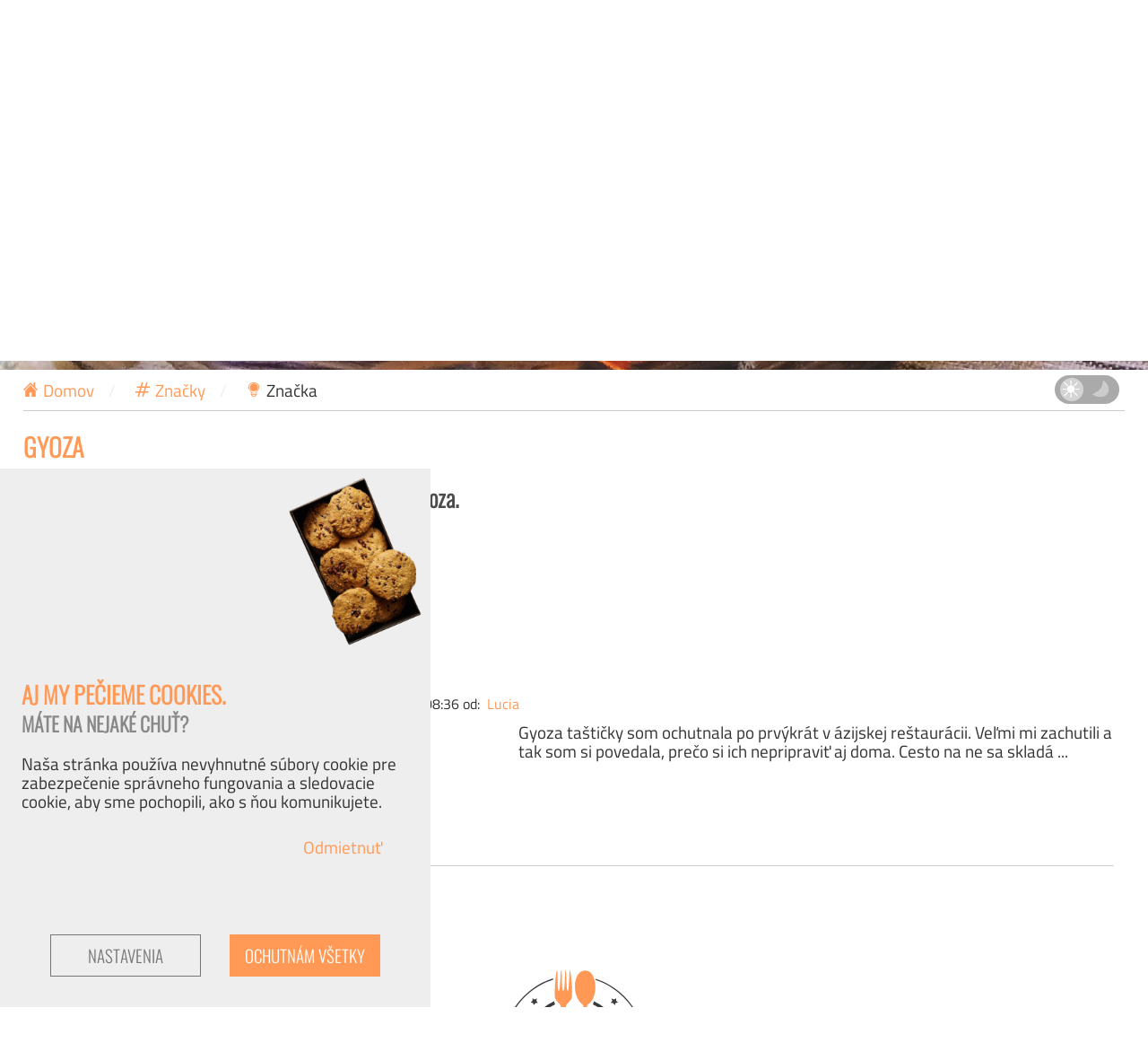

--- FILE ---
content_type: text/html; charset=UTF-8
request_url: https://www.gastro-tipy.sk/znacky/gyoza
body_size: 7482
content:
<!DOCTYPE html>
<html lang="sk" dir="ltr" prefix="og: https://ogp.me/ns#">
	<head>
		<meta charset="utf-8">
		<meta name="viewport" content="width=device-width, initial-scale=1.0" />
		<meta http-equiv="Content-Type" content="text/html; charset=utf-8" />
		<meta http-equiv="X-UA-Compatible" content="IE=9" />

		
		<meta name="csrf-token" id="csrf-token" content="hjSSmnCPtIDp4txGjxWjaEJJkBUaZkt2jWciGJ6j">

		
		<title>Značka: Gyoza | Gastro-tipy.SK</title>
		<meta name="MobileOptimized" content="width" />
		<meta name="HandheldFriendly" content="true" />
		<meta name="keywords" content="recepty, gatro tipy, triky, návody" />
		<meta name="Generator" content="Laravel 10 (https://laravel.com)" />
		<meta name="description" content="
			Recepty, tipy a triky ktoré sa dajú vystihnúť označením: gyoza" />
		<meta name="og:description" content="
			Recepty, tipy a triky ktoré sa dajú vystihnúť označením: gyoza" />
		<meta property="og:title" content="Značka: Gyoza" />
		<meta property="og:site_name" content="Gastro tipy SK" />
		<meta property="og:type" content="article" />
					<meta property="og:image" itemprop="image primaryImageOfPage" content="https://www.gastro-tipy.sk/images/gastro_tipy_triky_recepty_homepage.jpg" />
				<meta property="og:image:type" content="image/jpeg" />
		<meta property="og:url" content="https://www.gastro-tipy.sk/znacky/gyoza" />

		
		<link rel="apple-touch-icon" sizes="180x180" href="/icons/apple-touch-icon.png">
		<link rel="icon" type="image/png" sizes="32x32" href="/icons/favicon-32x32.png">
		<link rel="icon" type="image/png" sizes="16x16" href="/icons/favicon-16x16.png">
		<link rel="manifest" href="/icons/site.webmanifest">
		<link rel="mask-icon" href="/icons/safari-pinned-tab.svg" color="#5bbad5">
		<link rel="shortcut icon" href="/icons/favicon.ico">
		<meta name="msapplication-TileColor" content="#da532c">
		<meta name="msapplication-config" content="/icons/browserconfig.xml">
		<meta name="theme-color" content="#ffffff">

		
		<!-- Global site tag (gtag.js) - Google Analytics -->
	<script async src="https://www.googletagmanager.com/gtag/js?id=G-0365KNLSJ7"></script>

	
	<script>
		window.dataLayer = window.dataLayer || [];
		function gtag() {
			dataLayer.push(arguments);
		}

		
					gtag('consent', 'default', {
				ad_storage: 'denied',
				analytics_storage: 'denied',
				functionality_storage: 'denied',
				personalization_storage: 'denied',
				'wait_for_update': 100000
			});
		
		setTimeout(function() {
			gtag('js', new Date());
			gtag('config', 'G-0365KNLSJ7');
		}, 10);
	</script>

	
	<script async src="https://stats.gastro-tipy.sk/script.js" data-website-id="85c9b262-4ee9-48fa-a224-5416118750a1"></script>

		
		<link rel="canonical" href="https://www.gastro-tipy.sk/znacky/gyoza" />
		
		
				<link rel="stylesheet" href="/build/assets/styles.45561376.css">
	</head>

	
	<body class="guest  page list recepty">

		

		
		<header role="banner" class="main-head fix">
			<div class="page-logo">
	<a href="/" title="Domov">
		<img src="/images/logo_gastro.svg">
	</a>
</div>


<div class="page-menu">

	
	
	
	<nav id="main_menu" class="topnav main-menu" role="navigation">
		<div id="menu-modal"></div>
		<div class="toggler">
			<div class="bar1"></div>
			<div class="bar2"></div>
			<div class="bar3"></div>
		</div>
		<div id="menu-block">

			
			<a class="menu-link" href="https://www.gastro-tipy.sk/recepty">Recepty</a>

			
			<span class="pipe">|</span>
			<a class="menu-link" href="https://www.gastro-tipy.sk/tipy-a-triky">Tipy a Triky</a>

			
			<span class="pipe">|</span>
			<a class="menu-link" href="https://www.gastro-tipy.sk/suroviny">Suroviny</a>

			
			<span class="pipe">|</span>
			<a class="menu-link" href="https://www.gastro-tipy.sk/zaujimavosti">Zaujímavosti</a>

			
			<span class="pipe">|</span>
			<a class="menu-link" href="https://www.gastro-tipy.sk/prevadzky">Prevádzky</a>

			

			
			<span class="spices" hidden>
				<img src="/images/spices.png">
			</span>
		</div>
	</nav>
</div>

		</header>

		
		<figure class="page-image">

		
		<picture id="main_image" data-show-image="no">

			
			<source media="(min-width: 1920px)" type="image/avif"
				srcset="/images/pages/home/autumn/1920x1536_gastro-tipy-triky-recepty-autumn.avif"
				alt="Zaujímavá gastro fotka plná chutí.">

			
			<source media="(min-width: 1920px)" type="image/webp"
				srcset="/images/pages/home/autumn/1920x1536_gastro-tipy-triky-recepty-autumn.webp"
				alt="Zaujímavá gastro fotka plná chutí.">

			
			<source media="(min-width: 633px)" type="image/avif"
				srcset="/images/pages/home/autumn/1920x1536_gastro-tipy-triky-recepty-autumn.avif"
				alt="Zaujímavá gastro fotka plná chutí.">

			
			<source media="(min-width: 633px)" type="image/webp"
				srcset="/images/pages/home/autumn/1920x1536_gastro-tipy-triky-recepty-autumn.webp"
				alt="Zaujímavá gastro fotka plná chutí.">

			
			<source type="image/avif" 
				srcset="/images/pages/home/autumn/633x506_gastro-tipy-triky-recepty-autumn.avif"
				alt="Zaujímavá gastro fotka plná chutí.">

			
			<source type="image/webp"
				srcset="/images/pages/home/autumn/633x506_gastro-tipy-triky-recepty-autumn.webp"
				alt="Zaujímavá gastro fotka plná chutí.">

			
			<img src="/images/pages/home/autumn/1920x1536_gastro-tipy-triky-recepty-autumn.jpg"
				  alt="Zaujímavá gastro fotka plná chutí.">
		</picture>
		<button class="main-img-buttom" style="display: none;">Zobraziť fotku</button>
	</figure>



		
		
		
		<nav id="breadcrumbs" class="container">
	<ol class="breadcrumbs fix wrap">

		
		
			
							<li class="crumb-item link" title="Domovská stránka">
					<a href="/">
						<svg width="18" height="18" viewBox="0 0 18 18" xmlns="http://www.w3.org/2000/svg"><g id="group" transform="matrix(0.03911079,0,0,0.04913871,-0.00125155,-2.3092244)"><path id="path1" d="M 230.149,120.939 65.698,257.981 65.697459,413.30283 193.601,413.3 V 303.664 h 73.097 v 109.64 L 393.87814,412.17271 394.606,257.981 Z" /><path id="path2" d="M 384.6,171.476 383.87842,47.285516 330.7476,47.825073 331.85416,130.57804 230.155,46.994 0.032,231.574 33.125074,255.33656 230.149,95.817 429.00896,256.01143 460.263,231.57 Z" /></g></svg>
						<span class="crumb-text">Domov</span>
					</a>
					<span class="separator">/</span>
				</li>
			
		
		
			
							<li class="crumb-item link" title="Značky">
					<a href="/znacky">
						<svg width="18" height="18" viewBox="0 0 18 18" xmlns="http://www.w3.org/2000/svg"><g id="group"><path id="path1" d="m 18,6.733378 h -4.660964 l -1.287714,4.545332 h 4.311042 v 1.631968 H 11.561431 L 10.105755,18 H 8.3001555 L 9.7558321,12.910678 H 5.976672 L 4.5209955,18 H 2.7153966 L 4.1710732,12.910678 H 0 V 11.27871 H 4.6609644 L 5.9486782,6.733378 H 1.6376361 V 5.1014105 H 6.4385693 L 7.9082426,0 H 9.7138419 L 8.2441679,5.1014105 H 12.023328 L 13.493002,0 H 15.2986 L 13.828927,5.1014105 H 18 Z M 11.575427,6.7092023 H 7.7402799 L 6.4245725,11.302889 H 10.25972 Z" /></g></svg>
						<span class="crumb-text">Značky</span>
					</a>
					<span class="separator">/</span>
				</li>
			
		
		
			
							<li class="crumb-item active" title="Značka">
					<svg width="18" height="18" viewBox="0 0 18 18" xmlns="http://www.w3.org/2000/svg"><g id="group"><path id="path1" d="M 5.3234579,15.556806 C 5.3131333,14.091646 5.3028079,12.626485 5.2924827,11.161324 2.7796647,9.6775234 1.4171968,6.9284021 2.2395472,4.4267494 2.9164199,1.9221689 5.7826863,0.01289754 8.8798953,0.00981142 11.854104,-0.14514468 14.71915,1.5522597 15.588884,3.9042219 16.698277,6.463911 15.485855,9.472026 12.8731,11.076713 c -0.327112,1.353033 -0.146473,3.188912 -0.155321,4.480093 -0.686946,0.768218 -1.204247,1.659917 -2.031279,2.32626 -1.0590085,0.218302 -2.1859179,0.05468 -3.2751152,0.102499 C 6.5987068,17.229418 5.9223867,16.283047 5.3234579,15.556806 Z M 9.047023,15.797495 C 6.05251,15.753673 7.2153648,17.151703 8.282054,17.154097 h 1.958267 c 0.846101,-0.0107 1.515537,-1.372975 -1.193298,-1.356602 z m 2.642147,-1.89378 -5.3621985,-0.0098 c -0.1298395,0.725675 -0.00596,1.385446 1.1250014,1.108162 1.4383828,9.45e-4 2.8767361,-0.0093 4.3151031,-0.01412 0.148051,-0.291205 0.292439,-0.601279 -0.0779,-1.084194 z m 0.104304,-1.947481 C 11.270154,10.456287 13.349033,10.027829 14.015279,8.8995916 15.943744,6.5554242 15.08025,2.9202777 11.996215,1.5643691 9.2362088,0.28174763 5.2873949,1.0813621 3.8226807,3.4725535 2.2424192,5.7635341 3.1636888,8.9077204 5.7759485,10.397533 c 1.3021801,0.506571 -0.2826785,2.313043 1.0209162,2.671285 1.6639947,0.04254 3.3311843,0.0028 4.9966173,0.01548 z" /><ellipse id="path2" cx="9.1578131" cy="6.3121138" rx="5.1213164" ry="4.8757925" /></g></svg>
					<span class="crumb-text">Značka</span>
				</li>

			
			
		
		
		
		<li class="dark-mode-switcher" title="Tmavá téma (dark mode)">

	
	<svg id="svg_sun" width="26" height="26" class="dark-switch top-1 left-1" viewBox="0 0 26 26" version="1.1" xmlns="http://www.w3.org/2000/svg" xmlns:svg="http://www.w3.org/2000/svg">
		<g id="sun" style="fill:#fff;stroke-width:0">
			<circle cx="13" cy="13" r="5.6018996" />
			<rect width="6.0132747" height="1.5611361" x="0.69025016" y="12.219432" ry="0.78056806" />
			<rect width="6.0132747" height="1.5611361" x="19.465841" y="12.219432" ry="0.78056806" />
			<rect width="6.0132747" height="1.5611361" x="0.60556716" y="-13.865252" ry="0.78056806" transform="rotate(90)" />
			<rect width="6.0132747" height="1.5611361" x="19.381159" y="-13.865252" ry="0.78056806" transform="rotate(90)" />
			<rect width="7.4407835" height="1.5611361" x="6.2915344" y="-19.153418" ry="0.78056806" transform="rotate(135)" />
			<rect width="7.4407835" height="1.5611361" x="-13.708466" y="-19.153418" ry="0.78056806" transform="rotate(135)" />
			<rect width="7.4407835" height="1.5611361" x="-12.093241" y="-0.79249483" ry="0.78056806" transform="rotate(-135)" />
			<rect width="7.4407835" height="1.5611361" x="-32.093243" y="-0.79249483" ry="0.78056806" transform="rotate(-135)" />
		</g>
	</svg>

	
	<svg id="svg_moon" width="26" height="26" class="dark-switch top-1.5 right-1" viewBox="0 0 26 26" version="1.1" xmlns="http://www.w3.org/2000/svg" xmlns:svg="http://www.w3.org/2000/svg">
		<g id="moon" style="fill:#ccc;stroke-width:0" transform="matrix(0.99189002,0,0,0.91949069,0.34755236,0.58069275)">
			<path
				d="M 22.918291,21.647597 C 18.58602,27.763988 9.37546,28.259961 0.65778224,22.605432 13.555983,14.664966 15.162752,13.039391 16.346328,0.4560212 23.98791,3.8992873 27.250564,15.531205 22.918291,21.647597 Z" 
			/>
		</g>
	</svg>

	
	<div class="dark-mode-switch relative">
		<label class="switch">
		<input type="checkbox" class="dark-mode-input" >
			<span class="dark-mode"></span>
		</label>
	</div>
</li>
	</ol>
</nav>


		
		<div class="flash-messages fix">
					</div>

		
		<section class="main-content">
			<main role="main" id="main-content" class="fix">

				
				<div class="page-links container"></div>

				
				<div class="page-title">
					<h1 id="page_title">gyoza</h1>
				</div>

				
				<div class="page-content container">
					
	
	<div class="content-header">

		
		<h2 id="page_title">
			Recepty a iné články ktoré boli označené značkou gyoza. 
		</h2>
	</div>

	
	<div class="content-body">

		
		<h3 class="popis"># gyoza</h3>

		
		<div class="paginator mt-24 pt-4 description">

	
	<span class="float-left pb-4">
					Zobrazujem&nbsp;<strong>1</strong>&nbsp;-&nbsp;<strong>1</strong>&nbsp;z&nbsp;<strong>1</strong>
			</span>

	
	</div>

		
		<div class="recepty-content pt-4">
												<div class="teaser clearfix  " title="">

	
	<a href="/recepty/domaca-gyoza" class="teaser-image relative" alt="Hotová domáca gyoza" title="Domáca gyoza" data-type="Recept" data-id="1745">

		
		<picture>
			<source type="image/avif" srcset="/images/recepty/1745/250x180_domaca-gyoza.avif" alt="Hotová domáca gyoza">
			<source type="image/webp" srcset="/images/recepty/1745/250x180_domaca-gyoza.webp" alt="Hotová domáca gyoza">
			<img src="/images/recepty/1745/250x180_domaca-gyoza.jpg" alt="Hotová domáca gyoza">
		</picture>

		
		<div class="btn-like flex no-wrap" title="Celkový počet lajkov na tento článok.">
			<svg class="thumb-up" width="16" height="16" viewBox="0 0 18 18" xmlns="http://www.w3.org/2000/svg">
				<path d="M10.755 6.6c.062-3.665.037-5.526-2.439-5.6L5.064 8.2V17h9.169C18 17 18 6.658 15.356 6.6zM5.064 17H2.626C1.728 17 1 16.284 1 15.4V9.8c0-.884.728-1.6 1.626-1.6h2.439" />
			</svg>
			<span class="pl-4 like-count">25</span>
		</div>
	</a>

	
	<div class="info-zone pl-12">

		
		<h4 class="field-title clearfix" title="Domáca gyoza">
			<a href="/recepty/domaca-gyoza" class="recept-title" title="Domáca gyoza">
				Domáca gyoza
			</a>
		</h4>

		
		<p class="public-at field-content m-0">26. január 2023 (štvrtok) - 08:36 od:&nbsp;
			<a href="https://www.gastro-tipy.sk/user/Lucia/recepty" title="recepty od autora Lucia">
				Lucia
			</a>
		</p>

		
		<div class="description pt-4 pb-4">
			
			
			<p class="pt-4 pl-0 prep preparation-time" title="Doba prípravy">
				<svg width="17" height="17" viewBox="0 0 20 20" version="1.1" id="clock" xmlns="http://www.w3.org/2000/svg" xmlns:svg="http://www.w3.org/2000/svg">
					<ellipse id="circle" cx="10" cy="9.9999971" rx="8.4705887" ry="8.4705858"
						style="fill:none;stroke:#f95;stroke-width:1.5;stroke-miterlimit:4;stroke-dasharray:none;stroke-opacity:1" />
					<rect id="rect1" width="1.5" height="9" x="9.25" y="3" ry="0.84375"
						style="fill:#f95;fill-opacity:1;stroke:none;stroke-width:0.336881;stroke-miterlimit:4;stroke-dasharray:none;stroke-opacity:1" />
					<rect id="rect2" width="1.5" height="6" x="13.995911" y="-8.4396381" ry="0.5625" transform="rotate(60)"
						style="fill:#f95;fill-opacity:1;stroke:none;stroke-width:0.275062;stroke-miterlimit:4;stroke-dasharray:none;stroke-opacity:1" />
				</svg>
				<label class="info-text"> Doba prípravy: </label>
				<span class="info-text"> 60&nbsp;min.</span>
			</p>

			
			<p class="pt-4 pl-0 prep portions" title="Počet porcií">
				<svg width="16" height="16" viewBox="0 0 16 16" version="1.1" id="circles" xmlns="http://www.w3.org/2000/svg" xmlns:svg="http://www.w3.org/2000/svg">
					<circle id="path1695" cx="8" cy="3.9999998" r="2.515631"
						style="fill:none;stroke:#f95;stroke-width:1.5;stroke-miterlimit:4;stroke-dasharray:none;stroke-opacity:1" />
					<circle id="circle1777" cx="4" cy="12" r="2.515631"
						style="fill:none;stroke:#f95;stroke-width:1.5;stroke-miterlimit:4;stroke-dasharray:none;stroke-opacity:1" />
					<circle id="circle1779" cx="12" cy="12" r="2.515631"
						style="fill:none;stroke:#f95;stroke-width:1.5;stroke-miterlimit:4;stroke-dasharray:none;stroke-opacity:1" />
				</svg>
				<label class="info-text">&nbsp;Počet porcií: </label>
				<span class="info-text"> 15</span>
			</p>

			
			<p class="pt-4 pl-0 prep preparation-difficulty" title="Náročnosť">
				<svg width="15" height="15" viewBox="0 0 7.4083332 7.4083335" version="1.1" id="warning" xmlns="http://www.w3.org/2000/svg" xmlns:svg="http://www.w3.org/2000/svg">
					<path id="path3083" style="fill:#f95;stroke-width:1.05949"
						d="M 3.7041667,0 A 3.7041666,3.7041666 0 0 0 5.4999998e-8,3.7041666 3.7041666,3.7041666 0 0 0 3.7041667,7.4083332 3.7041666,3.7041666 0 0 0 7.4083333,3.7041666 3.7041666,3.7041666 0 0 0 3.7041667,0 Z m 0,0.56792399 A 3.1362607,3.1362607 0 0 1 6.8404094,3.7041666 3.1362607,3.1362607 0 0 1 3.7041667,6.8404094 3.1362607,3.1362607 0 0 1 0.56792405,3.7041666 3.1362607,3.1362607 0 0 1 3.7041667,0.56792399 Z" />
					<path id="rect3345" style="fill:#f95;stroke-width:1.32876" d="M 3.1300572,1.0705856 H 4.2782761 L 4.1178238,4.5900921 h -0.850006 z" />
					<path	id="path3639" style="fill:#f95;stroke-width:0.70959" d="M 3.1300572,6.1229569 H 4.2782761 L 4.1178238,5.1192588 h -0.850006 z" />
				</svg>
				<label class="info-text">&nbsp;Náročnosť: </label>
				<span class="info-text"> <a href="/recepty/narocnost/lahke" title="Zobraziť iba recepty Ľahké">Ľahké</a></span>
			</p>

			
			<p class="pt-4 pl-0 prep seen" title="Celkový počet zobrazení receptu od kedy bol uverejnený.">
				<svg width="15" height="15" viewBox="0 0 15 15" version="1.1" id="eye" xmlns="http://www.w3.org/2000/svg" xmlns:svg="http://www.w3.org/2000/svg">
					<path id="path950" style="fill:#f95; stroke:none"
						d="M 6.0729144e-7,7.456585 C 5.5082005,-2.3917481 10.829142,-2.4146316 15.000001,6.9725768 9.5064752,17.524242 5.6723865,17.661388 6.0729144e-7,7.456585 Z M 14.04449,7.0139989 C 8.5618795,1.212811 7.3224817,1.175105 1.1462536,7.3478854 6.8589291,13.656904 8.289247,13.551626 14.04449,7.0139989 Z" />
					<ellipse id="path2273" style="fill:#f95; stroke:none;" cx="8.5592966" cy="7.8052621" rx="2.4936514" ry="3.1505954" />
				</svg>
									<label class="info-text">&nbsp;Zobrazenia: </label>
					<span class="info-text"> 1463&nbsp;<small>x</small></span>
							</p>
		</div>

		
		<div class="summary-text">
			Gyoza taštičky som ochutnala po prvýkrát v ázijskej reštaurácii. Veľmi mi zachutili a tak som si povedala, prečo si ich nepripraviť aj doma. Cesto na ne sa skladá ...

			
					</div>
	</div>
</div>
									</div>
	</div>

	
	<div class="content-footer">

		
		<hr>
<div class="separator clearfix mb-24"></div>
<div class="row paginate-footer">

	
	</div>

	</div>
				</div>
			</main>
		</section>

		
		<footer class="main-footer" id="footer" role="contentinfo">
			<div class="footer-logo">
	<a href="/" title="Domov">
		<img src="/images/logo_gastro.svg">
	</a>
</div>


<span class="spices">
	<img src="/images/spices.png">
</span>


<div id="footer_content" style="background-image: url(/images/footer.jpg);">

	
	<div class="flex-container">

		
		<div class="column">
			<h4 class="footer-menu">Rýchle menu</h4>
			<ul class="footer-menu quick-menu">
				<li class="footer-menu-item"><a href="https://www.gastro-tipy.sk/recepty">Recepty</a></li>
				<li class="footer-menu-item"><a href="https://www.gastro-tipy.sk/tipy-a-triky">Tipy a triky</a></li>
				<li class="footer-menu-item"><a href="https://www.gastro-tipy.sk/suroviny">Suroviny</a></li>
				<li class="footer-menu-item"><a href="https://www.gastro-tipy.sk/zaujimavosti">Zaujímavosti</a></li>
				<li class="footer-menu-item"><a class="menu-item" href="https://www.gastro-tipy.sk/znacky">#_značky</a></li>
							</ul>
		</div>

		
		<div class="column">
			<h4 class="footer-menu">O projekte</h4>
			<ul class="footer-menu o-nas-menu">
				<li class="footer-menu-item"><a href="https://www.gastro-tipy.sk/o-nas">O nás</a></li>
				<li class="footer-menu-item"><a href="https://www.gastro-tipy.sk/cennik">Cenník</a></li>
				<li class="footer-menu-item"><a href="https://www.gastro-tipy.sk/podmienky">Podmienky používania</a></li>
				<li class="footer-menu-item"><a href="https://www.gastro-tipy.sk/cookies">Cookies</a></li>
				<li class="footer-menu-item"><a href="https://www.gastro-tipy.sk/kontakty">Kontakty</a></li>
			</ul>
		</div>

		
		<div class="column flex-mobile">
			<div class="sub-column">
				<h4 class="footer-menu">Administrácia</h4>
				<ul class="footer-menu user-menu">
									<li class="footer-menu-item">
						<a href="https://www.gastro-tipy.sk/user/login">Prihlásiť sa</a>
					</li>
					<li class="footer-menu-item">
						<a href="https://www.gastro-tipy.sk/user/register">Registrovať sa</a>
					</li>
				</ul>
				<br>
			</div>

			
			<div class="sub-column">
				<h4 class="footer-menu">Návštevnosť</h4>
				<ul class="footer-menu user-menu">
					<li class="toplist-sk">
						<a href="https://www.toplist.sk/konicky-hobby">
							
							<img border="0" alt="TOPlist" width="88" height="60" />
							<noscript>
								<img src="https://toplist.sk/count.asp?id=1272043&logo=mc&njs=1" border="0" alt="TOPlist" width="88" height="60" />
							</noscript>
						</a>
					</li>
				</ul>
			</div>
						</div>
	</div>

	<div class="oddelovac"></div>

	
	<div id="footer_bottom" class="bottom text-center p-2 grey">

		
		<div class="copyright">
			&copy;&nbsp;2020&nbsp;-&nbsp;2025
			<a href="/">GASTRO-TIPY.SK</a><br>
			<span class="grey">Všetky&nbsp;práva&nbsp;vyhradené</span>
		</div>

		
		<div class="pt-1 pb-3 text-white">&infin;</div>
	</div>
</div>



		</footer>

		
		<div id="kuky" class="hidden">

	
	<div class="cookie-container">
		
		
		<div class="top section">
			<img src="/images/cookies_on_plate.png">
		</div>

		
		<div class="middle section">
			<h2>Aj my pečieme cookies.</h2>
			<h3>Máte na nejaké chuť?</h3>
			<br>
			<span>Naša stránka používa nevyhnutné súbory cookie pre zabezpečenie správneho fungovania a sledovacie cookie, aby sme pochopili, ako s ňou komunikujete.</span>
			<p class="choose-link section">
				<span class="item">&nbsp;</span>
				<a class="required-only" href="#">Odmietnuť</a>
			</p>
		</div>

		
		<div class="bottom kuky-buttons flex section">
			<button class="btn btn-reset first" id="kuky_select">Nastavenia</button>
			<button class="btn btn-orange second confirm">Ochutnám všetky</button>
		</div>
	</div>
</div>



<div id="kuky_chooser" class="hidden">

	
	<div class="cookie-container">

		
		<div class="top section">
			<img src="/images/cookies_on_plate.png">
		</div>

		
		<div class="middle section">
			<div class="necessary">
				<fieldset class="material " title="Tieto cookies sú nevyhnutné pre fungovanie webovej stránky. Bez týchto cookies by stránka nefungovala správne.">
					<input type="checkbox" name="necessary" checked="true">
					<h3 class="title">Nevyhnutné potrebné Cookies</h3>
					<div class="description">Tieto cookies sú nevyhnutné pre správne fungovanie webovej stránky. Bez nich by stránka nefungovala správne.</div>
				</fieldset>
			</div>
			<div class="analytics">
				<fieldset class="material " title="Tieto súbory cookie umožňujú webovej stránke zapamätať si voľby, ktoré ste urobili v minulosti.">
					<input type="checkbox" name="analytics">
					<h3 class="title">Analytické Cookies</h3>
					<div class="description">Tieto súbory cookie umožňujú webovej stránke zapamätať si voľby, ktoré ste urobili v minulosti.</div>
				</fieldset>
			</div>
		</div>

		
		<div class="bottom kuky-buttons flex section">
			<button class="btn btn-reset first back">Späť</button>
			<button class="btn btn-orange second confirm">Povoliť zvolené</button>
		</div>
	</div>
</div>


		
		<div class="modal">

	
	<div id="modal" class="modal-image modal-container" hidden>

		
		<span class="close" title="Zavrieť okno">&times;</span>

		
		<img class="modal-content" id="modalImage">

		
		<div class="modal-content">
					</div>
	</div>
</div>

		
		<button class="scroll-button" id="scroll_to_down"></button>
		<button class="scroll-button" id="scroll_to_top"></button>

		
		<script src="/build/jquery-3.6.0.min.js" crossorigin="anonymous" defer></script>
		<script type="text/javascript" defer>
			document.addEventListener("DOMContentLoaded", function(event) {
				$.ajaxSetup({ headers: {'X-CSRF-TOKEN': 'hjSSmnCPtIDp4txGjxWjaEJJkBUaZkt2jWciGJ6j'} });
			});
		</script>
				<script src="/build/assets/app.45561376.js" defer></script>
	</body>
</html>


--- FILE ---
content_type: text/css
request_url: https://www.gastro-tipy.sk/build/assets/styles.45561376.css
body_size: 11121
content:
/*! normalize.css */*,::before,::after{box-sizing:border-box;text-decoration:inherit;vertical-align:inherit}::-webkit-scrollbar:horizontal{height:0;width:0;display:none}::-webkit-scrollbar-thumb:horizontal,::-webkit-scrollbar-track:horizontal{display:none !important}html{cursor:default;line-height:1.15;-moz-tab-size:4;tab-size:4;-ms-text-size-adjust:100%;-webkit-text-size-adjust:100%;word-break:break-word}@font-face{font-family:"Titillium Web";src:url("https://www.gastro-tipy.sk/build/fonts/titillium.woff2") format("woff2");font-weight:normal;font-style:normal;font-display:swap}@font-face{font-family:"Titillium Web";src:url("https://www.gastro-tipy.sk/build/fonts/titillium-bold.woff2") format("woff2");font-weight:bold;font-style:normal;font-display:swap}@font-face{font-family:"Titillium Web";src:url("https://www.gastro-tipy.sk/build/fonts/titillium-italic.woff2") format("woff2");font-weight:normal;font-style:italic;font-display:swap}@font-face{font-family:"Titillium Web";src:url("https://www.gastro-tipy.sk/build/fonts/titillium-bold-italic.woff2") format("woff2");font-weight:bold;font-style:italic;font-display:swap}@font-face{font-family:"Oswald";src:url("https://www.gastro-tipy.sk/build/fonts/oswald-light.woff2") format("woff2");font-weight:300;font-style:normal;font-display:swap}body,.titillium{font-family:"Titillium Web",sans-serif}h1,h2,h3,h4,h5,.btn,.oswald{font-family:"Oswald",sans-serif}body{margin:0;color:#333}section.main-content{position:relative;z-index:1}dl dl,dl ol,dl ul,ol dl,ul dl,ol ol,ol ul,ul ol,ul ul{margin:0}ul{list-style:none}u{text-decoration:underline}h1,h2,h3,h4,h5{margin:0;color:#f95;text-transform:uppercase}h1,h2,h3,h4,h5,p{cursor:text}p{margin-top:0px;margin-bottom:20px;padding:0}hr{box-sizing:content-box;height:0;overflow:visible;border-top:1px solid #ccc;border-bottom:none}a{background-color:rgba(0,0,0,0);text-decoration:none;color:#f95}a:hover{text-decoration:none;color:#aaa}b,strong{font-weight:bolder}abbr[title]{border-bottom:none;text-decoration:underline;text-decoration:underline dotted}sub,sup{font-size:75%;line-height:0;position:relative;vertical-align:baseline}sub{bottom:-0.25em}sup{top:-0.5em}img{border-style:none;max-width:100%;height:auto}img.cover{width:100%;height:100%;object-fit:cover}small{font-size:80%}iframe{border-style:none}table{display:table}audio,canvas,iframe,img,svg,video{vertical-align:middle}audio,video{display:inline-block}audio:not([controls]){display:none;height:0}svg:not([fill]){fill:currentColor}svg:not(:root){overflow:hidden}[hidden]{display:none}button,input,optgroup,select,textarea{font-family:inherit;font-size:100%;line-height:1.15;margin:0}button,input{overflow:visible}button,select{text-transform:none}button,[type=button],[type=reset],[type=submit]{-webkit-appearance:button}button::-moz-focus-inner,[type=button]::-moz-focus-inner,[type=reset]::-moz-focus-inner,[type=submit]::-moz-focus-inner{border-style:none;padding:0}button:-moz-focusring,[type=button]:-moz-focusring,[type=reset]:-moz-focusring,[type=submit]:-moz-focusring{outline:1px dotted ButtonText}fieldset{margin:0;padding:0;border:none}textarea{overflow:auto}[type=checkbox],[type=radio]{padding:0;box-sizing:border-box;border:none}[type=number]::-webkit-inner-spin-button,[type=number]::-webkit-outer-spin-button{height:auto}[type=search]{-webkit-appearance:textfield;outline-offset:-2px}[type=search]::-webkit-search-decoration{-webkit-appearance:none}::-webkit-file-upload-button{-webkit-appearance:button;font:inherit}::-webkit-inner-spin-button,::-webkit-outer-spin-button{height:auto}::-webkit-input-placeholder{color:inherit;opacity:.54}::-webkit-search-decoration{-webkit-appearance:none}::-moz-focus-inner{border-style:none;padding:0}:-moz-focusring{outline:1px dotted ButtonText}:-moz-ui-invalid{box-shadow:none}a,area,button,input,label,select,summary,textarea,[tabindex]{-ms-touch-action:manipulation}canvas{display:inline-block}template{display:none}[aria-busy=true]{cursor:progress}[aria-controls],.pointer{cursor:pointer}[aria-disabled=true],[disabled]{cursor:not-allowed}[aria-hidden=false][hidden]{display:initial}[aria-hidden=false][hidden]:not(:focus){clip:rect(0, 0, 0, 0);position:absolute}.text-center{text-align:center}.float-left{text-align:left;float:left}.float-right{text-align:right;float:right}.hidden,.hidden-sm{display:none}.p-6{padding:6px}.p-12{padding:12px}body{font-size:16px}h1{font-size:22px}h2{font-size:20px}h3{font-size:18px}h4{font-size:17px}@media all and (min-width: 540px)and (max-width: 769px){body{font-size:18px}h1{font-size:24px}h2{font-size:22px}h3{font-size:20px}h4{font-size:18px}}@media all and (min-width: 770px)and (max-width: 1023px){h1{font-size:26px}h2{font-size:24px}h3{font-size:22px}}@media all and (min-width: 1024px){body{font-size:19px}h1{font-size:28px}h2{font-size:26px}h3{font-size:24px}h4{font-size:22px}}.responsive-container{overflow:auto hidden;padding-bottom:12px;-webkit-overflow-scrolling:touch}table.responsive{position:relative;min-width:100%;border-collapse:collapse;border-spacing:0}table.responsive thead{position:sticky;top:0;font-size:18px;color:#757575;line-height:36px;z-index:99999;transition:top .4s linear}table.responsive thead th{white-space:nowrap;padding:6px}table.responsive thead.sticky th{line-height:29px}table.responsive td{height:32px;vertical-align:middle;white-space:nowrap;padding:2px 4px}.admin-navbar{padding:16px}.admin-toggler{color:#f35353;transform:rotate(90deg);font-size:22px;font-size:26px;padding-left:12px}.admin-menu{height:50px;width:100%}.admin-menu.responsive a.menu-item{display:block;padding:8px}.admin-user .main-menu{margin-top:60px}.admin-user .main-menu #menu-block{margin-top:-16px}.main-menu #menu-block{padding-right:12px}.responsive nav#block-main-menu{width:180px;background-color:#555}.responsive nav#block-main-menu a{width:180px;padding:6px}div#menu-block a.menu-link{display:inline-block;text-transform:uppercase;padding:10px 0;text-align:left}nav#admin_menu{position:fixed;left:0;top:0;background-color:#232323}body.logged-in header.main-head{position:relative;padding-top:56px;z-index:3}div.toggler{top:10px;z-index:9}li.footer-menu-item{overflow:hidden}.bar1,.bar2,.bar3{width:36px;height:3px;background-color:#f95;margin:8px 0;transition:.4s}.active .bar1{-webkit-transform:rotate(-45deg) translate(-9px, 6px);transform:rotate(-45deg) translate(-9px, 6px)}.active .bar3{-webkit-transform:rotate(45deg) translate(-8px, -8px);transform:rotate(45deg) translate(-8px, -8px)}.active .bar2{opacity:0}.responsive .admin-navbar{display:block;position:fixed;left:-180px;top:50px;height:100%;width:172px;background-color:#232323;border-top:1px solid #f95;z-index:9}@media all and (max-width: 420px){ul.footer-menu{margin-top:4px}li.footer-menu-item a{display:block;line-height:22px;padding:0px}div.flex-mobile{display:flex;justify-content:space-around;margin-left:-108px}}@media all and (min-width: 421px){li.footer-menu-item a{display:block;line-height:28px;padding:0px}}@media all and (max-width: 539px){.admin-menu h3{margin-top:3px}div#menu-block{top:60px}div#menu-block span.spices{bottom:2px;height:148px}}@media all and (min-width: 540px)and (max-width: 769px){div#menu-block{top:82px}div#menu-block span.spices{bottom:18px;height:156px}div.toggler{top:20px}.admin-user .main-menu #menu-block{margin-top:-40px}}@media all and (max-width: 769px){.admin-toggler{display:block;padding-top:4px;cursor:pointer}.active div.toggler{position:fixed}.active div#menu-block span.spices{display:block}div.toggler{position:absolute;right:2%;width:36px;cursor:pointer}body.logged-in div.toggler{position:fixed;top:4px}body.logged-in #menu-block{top:50px}div#menu-modal{position:fixed;top:0;right:-192px;width:190px;height:100%;z-index:1;background-color:#555}div#menu-block{position:fixed;right:-190px;width:172px;height:100%;z-index:2;border-top:1px solid #f95;z-index:2}div#menu-block span.spices{display:block;position:absolute;left:16px;width:130px}div#menu-block a.menu-link{width:180px;border-bottom:1px solid #666}div#menu-block a.user-link{float:right;padding-top:6px;padding-right:6px;color:#eee}div.admin-navbar .user-link{position:absolute;bottom:66px;left:20px;text-align:center}span.pipe{display:inline-block;transform:rotate(90deg);margin-left:18px}div#admin_block h3{position:fixed;top:9px;left:46px}}@media all and (min-width: 770px){body.logged-in #main_menu{margin-top:50px}div.toggler{display:none}div#menu-block{margin-top:24px}div#menu-block a{padding-right:5px}div.admin-navbar .user-link{float:right}div#admin_block{display:block;position:relative;max-width:1366px;margin-left:auto;margin-right:auto}}div{display:block}.no-select{user-select:none}.pointer:hover{cursor:pointer}.flex{display:flex !important}.absolute{position:absolute}.hide{display:none !important}.block{display:block !important}.inline-block{display:inline-block !important}.inline{display:inline-block}.fix{position:relative;width:100%;max-width:1360px;margin:0 auto;padding:0;overflow:hidden}.clearfix{clear:both}.relative{position:relative}.strong,.bold{font-weight:bold}h1#page_title{padding:24px 2% 16px}h2#page_title{text-transform:none;color:#4d4d4d}h2#page_title br{display:block;margin:2px}div.content-header{padding-top:10px;padding-bottom:10px}div.content-body{padding-bottom:18px}div.content-footer{padding:12px}ul.footer-menu{padding-left:5px}svg #path1,svg #path2{fill:#f95}svg.thumb-up{fill:rgba(0,0,0,0);stroke:#f95;stroke-width:2}form.filter .form-text{width:208px;height:32px;margin-bottom:6px}.flex-container{display:flex;justify-content:space-around}.flexcenter{justify-content:center}.flex-end{align-items:flex-end}.flex-center{align-items:center}.space-between{justify-content:space-between !important}.space-around{justify-content:space-around}.center{text-align:center !important;margin:0 auto}.wrap{flex-wrap:wrap}.no-wrap{white-space:nowrap !important}.row-flex{display:flex}.grow-1{flex-grow:1}.grow-2{flex-grow:2}.grow-3{flex-grow:3}.grow-4{flex-grow:4}.grow-5{flex-grow:5}.grow-6{flex-grow:6}.left{text-align:left;justify-content:flex-start}.text-left{text-align:left !important}.text-right{text-align:right !important}.float-left{float:left}.float-right,.buttons.right{float:right}.embed-container{position:relative;padding-bottom:56.25%;height:280px;overflow:hidden;max-width:100%}.embed-container iframe{position:absolute;top:0;left:0;width:100%;height:100%}.offset-1{padding-left:20px}.offset-2{padding-left:40px}.offset-3{padding-left:60px}.offset-4{padding-left:80px}.offset-5{padding-left:100px}.offset-6{padding-left:120px}.sortable-data{margin-top:-14px}div.teaser a.teaser-image{display:inline-block;width:250px;height:auto}div#modal.modal-container{position:fixed;left:0;top:0;width:100%;height:100%;background-color:rgba(0,0,0,.93);z-index:9}div#modal.modal-container img#modalImage{position:absolute;top:0;left:0;right:0;bottom:0;margin:auto}div#modal.modal-container span.close{display:block;position:absolute;top:6px;right:6px;color:#f95;font-size:64px;font-weight:bold;width:34px;height:34px;line-height:18px;margin:8px;z-index:9}div#modal.modal-container span.close:hover{cursor:pointer}div.modal-content{position:absolute;top:0;left:0;right:0;bottom:0;margin:auto;width:80%;max-width:1024px;height:80%;overflow-y:auto;padding:12px}body.modal-open{overflow:hidden}.container{width:96%;margin-left:auto;margin-right:auto}.row{position:relative;width:100%}.row [class^=col]{display:inline-block;margin:.5rem 1.7%;min-height:.125rem}.row input[type=text]{width:100%}.row>label:nth-child(1){display:inline-block;margin-top:24px;padding-bottom:6px}.col-1,.col-2,.col-3,.col-4,.col-5,.col-6,.col-7,.col-8,.col-9,.col-10,.col-11,.col-12{width:96%}.col-1-sm{width:4.33%}.col-2-sm{width:12.66%}.col-3-sm{width:21%}.col-4-sm{width:29.33%}.col-5-sm{width:37.66%}.col-6-sm{width:46%}.col-7-sm{width:54.33%}.col-8-sm{width:62.66%}.col-9-sm{width:71%}.col-10-sm{width:79.33%}.col-11-sm{width:87.66%}.col-12-sm{width:96%}.row::after{content:"";display:table;clear:both}@media only screen and (min-width: 720px){.col-1{width:4.33%}.col-2{width:12.66%}.col-3{width:21%}.col-4{width:29.33%}.col-5{width:37.66%}.col-6{width:46%}.col-7{width:54.33%}.col-8{width:62.66%}.col-9{width:71%}.col-10{width:79.33%}.col-11{width:87.66%}.col-12{width:96%}.hidden-sm{display:block}}.red{color:#c34;fill:#c34}.grey{color:#999;fill:#999}.blue{color:#06f;fill:#06f}.white,.white a{color:#fff;fill:#fff}.text-white{color:#fff}.text-whitea .text-white:hover{color:#757575}.green{color:#093;fill:#093}.orange{color:#f95 !important;fill:#f95}.bg-red{background-color:#c34}.bg-grey{background-color:#757575}.bg-blue{background-color:#06f}.bg-white{background-color:#fff}.bg-green{background-color:#093 !important}.bg-orange{background-color:#f95}.non-public{background:rgba(200,70,51,.4)}.border-orange{border:2px solid #f95}.half{width:50% !important}.small{font-size:15px}.p-0{padding:0 !important}.p-4{padding:4px}.p-8{padding:8px}.p-28{padding:28px}.pt-4{padding-top:4px}.pt-10{padding-top:10px}.pt-24{padding-top:24px}.pb-4{padding-bottom:4px}.pb-10{padding-bottom:10px}.pl-4{padding-left:4px}.pl-12{padding-left:12px}.pr-2{padding-right:2px}.pr-12{padding-right:12px}.m-0{margin:0 !important}.m-4{margin:4px}.m-12{margin:12px}.mt-8{margin-top:8px}.mt-24{margin-top:24px !important}.mt-28{margin-top:28px !important}.mt-64{margin-top:64px !important}.ml-8{margin-left:8px}.ml-12{margin-left:12px}.ml-24{margin-left:24px}.mr-6{margin-right:6px}.mr-12{margin-right:12px}.mr-128{margin-right:128px}.mb-12{margin-bottom:12px !important}.mb-24{margin-bottom:24px !important}.mb-36{margin-bottom:36px !important}.mb-64{margin-bottom:64px !important}.mb--2{margin-bottom:-2px !important}.mb--16{margin-bottom:-16px !important}.h-48{height:48px}.w-46{width:46px}.w-68{width:68px}.w-100{width:100px}.w-120{width:120px}.w-280{flex-grow:0;flex-shrink:0;width:280px}.w-326{width:326px}.w-full{position:relative;width:100% !important}.mw-332{max-width:332px !important}.mw-80p{max-width:80% !important}.btn{text-align:center;padding:12px;text-transform:uppercase}.btn:hover{cursor:pointer}.btn-red{color:#fff;background-color:#eb0d00;border:1px solid #eb0d00}.btn-reset{padding:9px 12px !important;background-color:rgba(0,0,0,0);color:#757575;border:1px solid #757575}.btn-delete{background-color:#ff2a2a;color:#fff;border:1px solid #dd2a2a}.btn-orange{color:#fff;background-color:#f95;border:1px solid #f95}.btn-orange:hover,.btn-delete:hover,.btn-plain:hover,.btn-red:hover{color:#fff;background-color:#aaa;border:1px solid #bbb}.btn-green{color:#fff;background-color:#093;border:1px solid #093}.btn-green:hover{cursor:not-allowed}.btn-plain{color:#757575;background-color:rgba(0,0,0,0);border:1px solid #f95}.btn-reverse{color:#f95;background-color:#fff;border:1px solid #f95}.btn-reverse:hover{color:#aaa}.btn-reset:hover{color:#fff;background-color:#aaa;border:1px solid #bbb}.btn-login,.btn-reverse{display:block;width:100%;margin-top:12px}.material.btn{border-radius:2px;-webkit-box-shadow:0px 0px 20px 0px rgba(0,0,0,.2);box-shadow:0px 0px 20px 0px rgba(0,0,0,.2)}a.thumb-up{position:relative;display:block;width:100%;max-width:1360px;margin:0 auto;height:36px;z-index:2}a.thumb-up .btn-like{position:absolute;bottom:48px;right:8px;cursor:pointer}.btn-like{position:absolute;right:8px;bottom:8px;padding:6px;border-radius:8px;background-color:#fff;font-size:14px}.btn-like span.like-count{color:#666}button.main-img-buttom{margin-left:-75px;margin-top:-25px;border-radius:8px;border:1px solid #fff;color:#fff;background-color:rgba(0,0,0,0)}button.main-img-buttom{position:absolute;display:none;left:50%;top:50%;width:150px;height:50px;opacity:.8}button.main-img-buttom:hover{cursor:pointer}button:disabled{background-color:#757575}button:disabled:hover{cursor:not-allowed}button.scroll-button{display:none;position:fixed;right:32px;width:36px;height:36px;border:1px solid #f95;background-color:#f95;z-index:3}button.scroll-button#scroll_to_top{bottom:32px}button.scroll-button#scroll_to_down{top:92px;transform:rotate(180deg)}button.scroll-button:hover{cursor:pointer;background-color:#aaa;border:1px solid #bbb}button.scroll-button:after{content:"^";color:#fff;font-size:36px}.user-menu{margin-top:8px}.main-head{display:block;width:100%;padding-top:6px}.dropdown-button svg{width:24px;height:24px;padding-right:6px}div.no-image{background-color:#757575;opacity:.2}div.page-logo{position:relative;z-index:3}div.page-menu{position:absolute;top:0;right:2%;z-index:3}nav span.pipe{display:none}figure.page-image{position:relative;z-index:1;overflow:hidden;margin:0px}figure.page-image img{object-fit:cover;height:100%;width:100%}.content-header>h3>a{text-transform:lowercase}#breadcrumbs{position:relative}#breadcrumbs ol.breadcrumbs{display:flex;flex-wrap:no-wrap;padding:10px 80px 10px 0;border-bottom:1px solid #ccc;list-style:none;padding-left:0}#breadcrumbs ol.breadcrumbs li.crumb-item{padding-top:2px;padding-bottom:2px;padding-right:10px}#breadcrumbs ol.breadcrumbs li.crumb-item span.crumb-text{padding-top:2px}#breadcrumbs ol.breadcrumbs li.crumb-item span.separator{padding:0px 12px;color:#eee}#breadcrumbs ol.breadcrumbs li.crumb-item svg{margin-top:-6px;padding-right:2px}#breadcrumbs ol.breadcrumbs li.active svg{color:#333}div.alert{display:table;width:96%;margin:18px 2%;border-top-left-radius:8px}.error{color:#ff4f4f !important}div.alert-error{border:1px solid #ff4f4f}div.alert-warning{border:1px solid #f95}div.alert-success{border:1px solid #093}div.alert-info{border:1px solid #06f}svg#flash-icon{float:left;width:42px;height:38px;padding:6px}div.alert section.title{float:left;padding:6px}div.alert section.title span{font-size:16px;font-weight:bold;color:#aaa}div.alert ul{margin:0;padding-left:0}svg#close{float:right;width:28px;height:28px;padding:6px;fill:#999}svg#close:hover{cursor:pointer;fill:#f95;opacity:.7}.flash-elem{display:table-cell}.flash-color{width:28px;height:auto;border-top-left-radius:6px}div.user-form-container{display:block;position:relative;width:100%;max-width:680px;margin:32px auto;padding:0px}div.bg-block{padding-bottom:32px;margin-bottom:32px;border-top-left-radius:6px;-webkit-box-shadow:0px 0px 20px 0px rgba(0,0,0,.2);box-shadow:0px 0px 20px 0px rgba(0,0,0,.2)}div.bg-block div{margin-left:16px;text-align:left}div.bg-block div.title{padding-top:32px;padding-bottom:12px;font-size:28px}div.user-form-container form{display:block;text-align:center;border-top-left-radius:6px;-webkit-box-shadow:0px 0px 20px 0px rgba(0,0,0,.2);box-shadow:0px 0px 20px 0px rgba(0,0,0,.2)}div.user-form-container form h4{padding-top:24px}div.user-form-icon{width:80px;height:80px;margin:18px auto;border-radius:48px;-webkit-box-shadow:0px 0px 20px 0px rgba(0,0,0,.2);box-shadow:0px 0px 20px 0px rgba(0,0,0,.2)}div.user-form{padding:2%}form#user_login .checkbox-title{color:#333}.table-content{max-width:990px}.table-content a{color:inherit}.table-content a:hover{color:#f95}.material{position:relative;margin-bottom:18px;overflow:visible;text-align:left}.material label{position:absolute;top:6px;left:4px;color:#666;transform-origin:0 -200%;transition:transform 300ms ease;pointer-events:none}.material hr{content:"";display:block;position:absolute;bottom:0;left:0;margin:0;padding:0;width:100%;height:1px;border:none;background:#f95;font-size:1px;will-change:transform,visibility;transition:all 200ms ease-out;transform:scaleX(0);visibility:hidden;z-index:2}.material input{width:100%;padding:4px;box-sizing:border-box;border:none;border-radius:0;box-shadow:none;border-bottom:1px solid #ddd;outline:none;cursor:text;transition:color 300ms ease}.material input:focus~hr{transform:scaleX(1);visibility:visible}.material input:focus~label,.material input:valid~label,.material input:-webkit-autofill~label{top:4px;left:0px;transform:scale(0.6)}.material input[type=checkbox]{appearance:none;position:relative;width:60px;height:32px;float:left;background:#ddd;border-radius:2px;transition:background .3s}.material input[type=checkbox],.material input[type=checkbox]:after{padding:0}.material input[type=checkbox]:after{content:"";position:absolute;top:3px;left:4px;width:24px;height:24px;background:#999;border-radius:1px;transition:left .1s cubic-bezier(0.785, 0.135, 0.15, 0.86)}.material input[type=checkbox]:checked{background:#f95}.material input[type=checkbox]:checked:after{left:32px;background:#fff}.material input[type=checkbox]:hover{cursor:pointer}.material input[type=checkbox]:hover:not(:checked):not(:disabled):after,.material input[type=checkbox]:focus:not(:checked):not(:disabled):after{left:4px}.material input[type=checkbox]:hover:checked:not(:disabled):after,.material input[type=checkbox]:focus:checked:not(:disabled):after{left:32px}.material input[type=checkbox]:disabled{opacity:.5}.material span.checkbox-title{position:relative;top:5px;padding-left:6px}.ck-focused{border:1px solid #c4c4c4 !important}.ck-word-count__words,.ck-word-count__characters{float:right;padding-right:12px}input,select{height:32px;max-width:100%}input[type=checkbox]{height:14px}div.number-input{position:relative;display:inline-block}span.number-up,span.number-down{position:absolute;right:0px;width:32px;height:16px;padding:2px 8px;line-height:8px;background-color:#aaa;color:#eee;user-select:none}span.number-up{top:0px}span.number-down{bottom:0px}span.number-up:hover,span.number-down:hover{cursor:pointer;background-color:#f95}span.checkbox{overflow:hidden;padding:6px}span.counter{float:right;font-size:15px;margin-top:4px;margin-right:2px}textarea{width:100%;padding:12px 8px}input[type=file]#photo,input[type=file]#logo,div.ui-helper-hidden-accessible{display:none !important;height:0 !important;width:0 !important;position:absolute}label#main_image,label#second_image{display:block;width:100%;height:auto;text-align:center;border:1px solid #aaa;cursor:pointer}label.required:after{content:"*";color:red}div.field-label label,div.field-label span,label.required,label.field-label{display:inline-block;margin-top:24px;padding-bottom:6px}div.add-tag{position:relative}div.add-tag #add_tag{display:none;position:absolute;top:4px;right:10px;width:36px;height:36px;cursor:pointer}ul.ui-autocomplete{padding-left:0;color:#333;background-color:#eee}ul.ui-autocomplete li{list-style:none !important}.description{font-size:16px;color:#ccc;padding-top:4px}.description strong{color:#333}.is-invalid{border:1px solid #eb0d00 !important}.is-invalid #cke_ckeditor,.is-invalid .ck-toolbar,.is-invalid .ck-content,.is-invalid input{border:1px solid #eb0d00 !important}div.is-invalid,table.is-invalid{border:0px !important}.ui-menu{z-index:2}#throbber{display:none;position:absolute;top:0;bottom:0;left:0;right:0;z-index:9999}#sortable td{padding-left:0;padding-right:0}#edit_web .thumbnail{margin-right:2%}#edit_web .tools>div:hover{cursor:pointer;opacity:.8}.tools .row div{width:50%;text-align:center}.tools .image svg{width:100px}.blink{animation:blinker 1s linear infinite}.comment .user-icon{padding:2px}.bg-dark{padding-top:12px}@keyframes blinker{50%{opacity:0}}@media all and (min-width: 640px){div.field-label{display:flex;justify-content:space-between;clear:both}}.web-block{position:relative;border:solid 1px rgba(0,0,0,0);border-radius:4px}.web-block:hover{background-color:#757575;border:solid 1px #f95}.web-block .block-buttons{bottom:8px;right:8px}.admin div.toggler{position:fixed;top:4px}.admin div#menu-block span.spices{bottom:2px;height:130px}.admin div#menu-block{top:50px}.admin ol.breadcrumbs li.link svg #path1,.admin ol.breadcrumbs li.link svg #path2{fill:#aaa}.admin table.admin-content tr{height:39px}.admin #main_menu{margin-top:72px}.admin .footer-logo{margin-bottom:-80px}.admin .admin-recepty{text-align:left}.admin .menu-item{text-align:left !important}.logged-in h2,.logged-in h3{padding-right:16px}div.ui-menu-item-wrapper{padding:6px}div.ui-state-active{color:#fff;background-color:#f95}div.admin-navbar .top-right{padding-bottom:8px}span.pipe{padding:4px;color:#757575}.dropdown-content{display:block;position:relative;top:2px;padding-left:28px;text-align:left}.dropdown-button{padding-bottom:14px}.dropdown-link{display:block;padding-bottom:16px}.sortable-data.sticky{position:fixed;top:174px;right:2%;z-index:2}footer#footer{position:relative;color:#fff;z-index:0}footer .spices{position:absolute;top:40px;right:0;z-index:2}#footer_content{height:480px;background-color:#000;background-position:center;background-repeat:no-repeat;background-size:cover}#footer_content .flex-container{max-width:800px;margin:0 auto;padding-top:138px}ul.footer-menu{text-align:left;margin:12px 0}h4.footer-menu{text-align:left;color:#fff}.admin-page h4.footer-menu{color:#f95}#footer_bottom{position:absolute;bottom:12px;left:0;right:0}.footer-logo{position:relative;width:100%;text-align:center;margin-top:80px;margin-bottom:-78px;z-index:2}.btn-outline{border:1px solid #787878;border-radius:3px}#kuky,#kuky_chooser{position:fixed;bottom:0;margin-right:auto;margin-left:auto;width:100%;max-width:480px;height:100%;z-index:9;background-color:#eee}.cookie-container{display:flex;flex-direction:column;justify-content:space-between;height:100%}#kuky img,#kuky_chooser img{max-height:100%}#kuky h2{padding:6px 0;font-size:26px}#kuky h3{font-size:22px}#kuky input{float:right}#kuky .section,#kuky_chooser .section{margin:2%;overflow:hidden}#kuky .section.top,#kuky_chooser .section.top{flex-shrink:300;text-align:right}#kuky .choose-link{display:flex;justify-content:space-evenly;padding:2%}#kuky .choose-link .item{flex:1 1 0;width:0;text-align:center}#kuky_chooser h3{line-height:32px;padding-left:68px}#kuky_chooser span{padding-top:12px}#kuky_chooser .necessary input{background-color:#757575;cursor:not-allowed}#kuky_chooser .necessary input:after{left:32px !important;background-color:#fff !important}.kuky-buttons{display:flex;justify-content:space-evenly;padding:2%}.kuky-buttons button{flex:1 1;width:0;max-width:168px}.kuky-buttons button.first{margin-right:1%}.kuky-buttons button.second{margin-left:1%}.kuky-buttons button.second{margin-left:1%}@media all and (min-width: 360px){#kuky .section,#kuky_chooser .section{margin:5%}#kuky .section.top,#kuky_chooser .section.top{margin:2%}}@media all and (min-height: 600px){#kuky,#kuky_chooser{height:600px}}#map{height:240px;overflow:hidden;z-index:1}#map .leaflet-control-zoom{display:none}#find_in_map{cursor:pointer;position:absolute;bottom:0;left:0;width:102px}.address div.button{width:102px;height:42px}#packages .package{width:320px;padding:8px;margin:8px 8px 48px;border:solid 1px #757575;border-top:solid 36px #757575}#packages .package:nth-child(2){margin-top:-4px;border-top:solid 48px #f95}#packages .package .package-header{padding:16px;border-bottom:solid 1px #f95}#packages .package .package-name{display:block;font-size:36px;margin-bottom:24px}#packages .package .package-price-year{display:block;margin:8px;font-size:32px}#packages .package .button{bottom:-24px;left:50%;margin-left:-47px}#packages .package .package-body{padding-bottom:48px}.client-section .flex-item:nth-child(2){margin-left:12px;margin-right:12px}tr.client-comment td{border-bottom:1px solid #757575}tr.client-comment td.message{max-width:400px}input.date-picker-input{width:236px}#add_comment{height:47px}#picker{width:236px}#picker .date-picker{position:absolute;z-index:2}#picker .date-picker-overlay{position:fixed;top:0;left:0;width:100%;height:100%;background-color:rgba(0,0,0,0);z-index:1}#picker .date-picker-label,#picker .date-picker-input{position:relative}#picker .date-picker-icon{top:25px;right:3px;z-index:3}#picker label{display:block;height:22px}#picker select.hour-picker{width:52px;height:26px;top:44px;left:108px;z-index:3;padding:2px;background-position:right 3px center}#picker select.time-picker{width:52px;height:26px;top:44px;left:166px;z-index:3;padding:2px;background-position:right 3px center}#picker .month-title{font-size:16px;padding:4px;text-align:center;color:#fff}#picker .date-picker-calendar{width:100%}#picker .calendar-heading{padding:10px 0}#picker .prev{float:left}#picker .next{float:right}#picker .prev,#picker .next{width:30px;height:30px;padding:3px 8px;cursor:pointer}#picker .next:hover,#picker .prev:hover{background-color:orange}#picker table{position:relative;border-collapse:collapse;margin:10px auto}#picker tr th{height:20px;text-align:center}#picker tr td{text-align:center;cursor:pointer;border:1px solid #ddd;font-size:13px;padding:8px}#picker tr td.today{background-color:#757575;color:#fff}#picker tr td.active,#picker tr td:hover{background-color:#f95;color:#fff}#picker tr td.disabled{color:#757575;cursor:not-allowed}#picker .footer-wrapper{margin-bottom:10px}#picker .footer-wrapper .btn{padding:4px 8px !important}#picker .footer-wrapper .btn:hover{background-color:#757575}#picker .footer-wrapper .time_picker{width:80px;background-position:right 12px center}.swipebox-gallery{text-align:center}.swipebox-gallery img{margin:16px;border-radius:20px}#gallery{height:auto;min-height:200px;border:1px solid rgba(0,0,0,.8);border-radius:5px;border:1px solid #757575;padding:20px 20px}@keyframes passing-through{0%{opacity:0;transform:translateY(40px)}30%,70%{opacity:1;transform:translateY(0px)}100%{opacity:0;transform:translateY(-40px)}}@keyframes slide-in{0%{opacity:0;transform:translateY(40px)}30%{opacity:1;transform:translateY(0px)}}@keyframes pulse{0%{transform:scale(1)}10%{transform:scale(1.1)}20%{transform:scale(1)}}.dropzone.dz-clickable,.dropzone.dz-clickable .dz-message,.dropzone.dz-clickable .dz-message *{cursor:pointer}.dropzone.dz-clickable *{cursor:default}.dropzone.dz-started .dz-message{display:none}.dropzone.dz-drag-hover{border-style:solid}.dropzone.dz-drag-hover .dz-message{opacity:.5}.dropzone .dz-message{text-align:center;margin:2em 0}.dropzone .dz-message .dz-button{background:none;color:inherit;border:none;padding:0;font:inherit;cursor:pointer;outline:inherit}.dropzone .dz-preview{position:relative;display:inline-block;vertical-align:top;margin:16px;min-height:100px}.dropzone .dz-preview:hover{z-index:1000}.dropzone .dz-preview:hover .dz-details{opacity:1}.dropzone .dz-preview.dz-file-preview .dz-image{border-radius:2px;background:#999;background:linear-gradient(to bottom, #eee, #ddd)}.dropzone .dz-preview.dz-file-preview .dz-details{opacity:1}.dropzone .dz-preview.dz-image-preview .dz-details{transition:opacity .2s linear}.dropzone .dz-preview .dz-remove{font-size:20px;text-align:center;display:block;cursor:pointer;border:none;color:#eb0d00;padding:6px}.dropzone .dz-preview .dz-remove:hover{text-decoration:none}.dropzone .dz-preview:hover .dz-details{opacity:1}.dropzone .dz-preview .dz-details{z-index:20;position:absolute;top:0;left:0;opacity:0;font-size:13px;min-width:100%;max-width:100%;padding:2em 1em;text-align:center;color:rgba(0,0,0,.9);line-height:150%}.dropzone .dz-preview .dz-details .dz-size{margin-bottom:1em;font-size:16px}.dropzone .dz-preview .dz-details .dz-filename{white-space:nowrap}.dropzone .dz-preview .dz-details .dz-filename:hover span{border:1px solid rgba(200,200,200,.8);background-color:rgba(255,255,255,.8)}.dropzone .dz-preview .dz-details .dz-filename:not(:hover){overflow:hidden;text-overflow:ellipsis}.dropzone .dz-preview .dz-details .dz-filename:not(:hover) span{border:1px solid rgba(0,0,0,0)}.dropzone .dz-preview .dz-details .dz-filename span,.dropzone .dz-preview .dz-details .dz-size span{background-color:rgba(255,255,255,.4);padding:0 .4em;border-radius:3px}.dropzone .dz-preview:hover .dz-image img{transform:scale(1.05, 1.05);filter:blur(8px)}.dropzone .dz-preview .dz-image{border-radius:20px;overflow:hidden;position:relative;display:block;z-index:10}.dropzone .dz-preview .dz-image img{display:block}.dropzone .dz-preview.dz-success .dz-success-mark{animation:passing-through 3s cubic-bezier(0.77, 0, 0.175, 1)}.dropzone .dz-preview.dz-error .dz-error-mark{opacity:1;animation:slide-in 3s cubic-bezier(0.77, 0, 0.175, 1)}.dropzone .dz-preview .dz-success-mark,.dropzone .dz-preview .dz-error-mark{pointer-events:none;opacity:0;z-index:500;position:absolute;display:block;top:50%;left:50%;margin-left:-27px;margin-top:-27px;background:rgba(0,0,0,.8);border-radius:50%}.dropzone .dz-preview .dz-success-mark svg{fill:#093 !important}.dropzone .dz-preview .dz-error-mark svg{fill:#eb0d00 !important}.dropzone .dz-preview .dz-success-mark svg,.dropzone .dz-preview .dz-error-mark svg{display:block;width:54px;height:54px}.dropzone .dz-preview.dz-processing .dz-progress{opacity:1;transition:all .2s linear}.dropzone .dz-preview.dz-complete .dz-progress{opacity:0;transition:opacity .4s ease-in}.dropzone .dz-preview:not(.dz-processing) .dz-progress{animation:pulse 6s ease infinite}.dropzone .dz-preview .dz-progress{opacity:1;z-index:1000;pointer-events:none;position:absolute;height:20px;top:50%;margin-top:-10px;left:15%;right:15%;background:rgba(0,0,0,.8);border-radius:10px;overflow:hidden}.dropzone .dz-preview .dz-progress .dz-upload{background:#f95;display:block;position:relative;height:100%;width:0;transition:width 300ms ease-in-out;border-radius:17px}.dropzone .dz-preview.dz-error:hover .dz-error-message{opacity:1;pointer-events:auto}.dropzone .dz-preview .dz-error-message{pointer-events:none;z-index:1000;position:absolute;display:block;display:none;opacity:0;transition:opacity .3s ease;border-radius:8px;font-size:13px;top:130px;left:-10px;width:140px;background:#b10606;padding:.5em 1em;color:#fff}.dropzone .dz-preview .dz-error-message:after{content:"";position:absolute;top:-6px;left:64px;width:0;height:0;border-left:6px solid rgba(0,0,0,0);border-right:6px solid rgba(0,0,0,0);border-bottom:6px solid #b10606}article.page-recept div{text-align:left !important}article.page-recept a.link span{margin-left:4px;color:#999}article.page-recept a.link span:hover{color:#f95}article.page-recept a.edit-link{position:absolute;top:6px;right:12px}article.page-recept a.edit-link svg{padding:0 0 3px 0;margin-right:4px}article.page-recept span.field-inline{display:inline-block;color:#333}article.page-recept .left,article.page-recept .right{width:100%}article div.content-body div.body{text-align:justify}figure.table{margin:8px 0;overflow-x:auto}figure.table table{width:auto;min-width:100%;border-spacing:14px;white-space:nowrap}table.ingredients{min-width:600px;width:100%}table.ingredients tbody{overflow-x:scroll}body.user.list.recepty h1#page_title{text-transform:inherit !important}.ingrediencie-link a.link{margin-left:-6px}.scrol-link{padding-right:16px}.category-link>a>svg{margin-bottom:6px}.top-link{position:absolute;top:0;right:0;padding:4px 6px}.home .recepty,.home .tipy{padding-top:24px;text-align:center}.recept-box,.tip-box{position:relative;display:inline-block;margin:12px 0px;width:100%;height:432px;float:left}.recept-box .recept-link,.tip-box .tip-link{display:inline-block;width:100%}.recept-box div.img,.tip-box div.img{width:100%;height:250px}.recept-box .info-zone{position:relative;height:64px}.recept-box .info-text{font-size:16px}.recept-box .prep{padding:2px}.recept-box h4.field-title{position:absolute;left:0;top:28px;text-align:left;color:#333;text-transform:none}.recept-box p.summary{position:absolute;top:76px;left:0}.recept-box h4.field-title a{color:#666;text-transform:uppercase}.recept-box h4.field-title a:hover{color:#f95 !important}.icon-move{cursor:all-scroll}.icon-minus{cursor:pointer}.icon-plus{text-align:right;padding-right:20px;padding-top:18px;cursor:pointer}.page.recepty h3{color:#888}.x-after{display:inline-block}.x-after:after{content:" x ";text-transform:lowercase;color:#333}.summary-text{text-align:left;cursor:text}.admin-content .item-image.photo img{width:auto;max-width:52px;max-height:40px}.admin-content .field svg{padding-right:6px;fill:#fff}.autocomplete{margin-bottom:6px}.autocomplete td{padding:8px}.recept ul li,.surovina ul li,.article ul li,.recepty ul li,.suroviny ul li,.tipy ul li{list-style:circle}#image_link svg.edit:hover{cursor:pointer}#image_link svg.edit #path1,#image_link svg.edit #path2{fill:#757575}div.teaser{position:relative;margin-top:64px}div.teaser.na-schvalenie{background:rgba(255,155,5,.4)}div.teaser p.prep{width:208px;margin:0 auto;text-align:left}div.teaser h4{padding:6px 2px}div.fb-share-button{width:86px;border-bottom:1px solid rgba(255,255,255,.05)}div.fb-share-button:hover{border-bottom:1px solid #f95}svg.icon-search{position:absolute;top:34px;right:4px;width:20px;z-index:1}svg.icon-close{position:absolute;top:32px;right:2px;width:24px;z-index:1;cursor:pointer}table.search-results{opacity:.7}table.search-results tr.result-item td{border-bottom:1px solid #f95}table.search-results tr.result-item td a{display:block;color:#333}table.search-results tr.result-item td:hover{color:#fff;background-color:#f95}p.summary{text-align:left;font-size:16px;color:#666}a.tip-link{padding-bottom:6px}.surovina-box{width:50%;max-width:250px}.surovina-box:nth-child(odd){padding-right:12px}.surovina-box:nth-child(even){padding-left:12px}.zaujimavost-box a.edit-link{position:absolute;top:54px;right:12px}@media all and (max-width: 551px){div.teaser{text-align:center}p.public-at{font-size:15px}.recept-box div.img,.recept-box h4.field-title{width:100%;margin:0}}@media all and (min-width: 800px){.surovina-box{width:33%;max-width:250px;padding:0 12px}.surovina-box a.surovina-link{font-size:20px;line-height:32px}}@media all and (min-width: 552px)and (max-width: 820px){div.teaser .description,.teaser-info{position:absolute;top:6px;left:264px}.recept-box,.tip-box{width:48.5%}.recept-box:nth-child(2),.recept-box:nth-child(4),.recept-box:nth-child(7),.recept-box:nth-child(9),.tip-box:nth-child(2),.tip-box:nth-child(4),.tip-box:nth-child(6){float:right}.recept-box:nth-child(5){width:100%;height:378px}.recept-box:nth-child(5) div.img{height:250px}}@media all and (min-width: 360px)and (max-width: 594px){.suroviny-content div.surovina{width:42%}}@media all and (min-width: 595px)and (max-width: 891px){.suroviny-content div.surovina{width:45%}}@media all and (max-width: 891px){.suroviny-content div.surovina{text-align:center}}@media all and (min-width: 821px){div.teaser{display:flex;text-align:left}div.teaser .public-at{font-size:16px;padding-bottom:12px}div.teaser h4{padding-top:0 !important;color:#f95}div.teaser p.prep{margin:0 !important}div.teaser a.teaser-image{flex-basis:250px;flex-shrink:0;height:180px}div.teaser .description{float:left;width:30%}div.teaser .summary-text{float:right;width:70%}div.teaser span.info-text{color:#000;font-size:16px}.dark div.teaser span.info-text{color:#fff}.recept-box,.tip-box{width:48.5%}.recept-box{width:31.5%}.recept-box:nth-child(2),.recept-box:nth-child(5),.recept-box:nth-child(8){float:inherit}.recept-box:nth-child(3),.recept-box:nth-child(6),.recept-box:nth-child(9),.tip-box:nth-child(2),.tip-box:nth-child(4),.tip-box:nth-child(6){float:right}}@media all and (min-width: 1086px)and (max-width: 1359px){.recept-box:nth-child(2),.recept-box:nth-child(4),.recept-box:nth-child(6),.recept-box:nth-child(9){float:right}.recept-box:nth-child(2),.recept-box:nth-child(3),.tip-box:nth-child(1),.tip-box:nth-child(4){width:60.25%}.recept-box:nth-child(5),.recept-box:nth-child(6){width:48.75%}.recept-box:nth-child(1),.recept-box:nth-child(4),.tip-box:nth-child(2),.tip-box:nth-child(3){width:37.5%}.recept-box:nth-child(3),.recept-box:nth-child(5){float:left}.recept-box:nth-child(n+7){width:31.5%}.recept-box:nth-child(8){float:inherit}}@media all and (min-width: 1360px){.page.home .recepty{margin-bottom:64px}.recept-box:nth-child(2),.recept-box:nth-child(3),.recept-box:nth-child(4),.recept-box:nth-child(6){width:24%}.recept-box:nth-child(2),.recept-box:nth-child(5),.recept-box:nth-child(8){float:inherit}.tip-box:nth-child(2),.tip-box:nth-child(5){float:initial}.tip-box:nth-child(3),.tip-box:nth-child(6){float:right}.tip-box:nth-child(4){float:left}.recept-box:nth-child(1),.recept-box:nth-child(5){width:48.5%}.recept-box:nth-child(n+7),.tip-box{width:32%}}@media all and (max-width: 420px){.flex-container{display:block}#footer_content{height:580px}.admin #footer_content{margin-top:20px}#footer_content .flex-container{padding-left:108px;padding-top:104px}}@media all and (max-width: 479px){div.user-form-container{height:668px;margin:0px auto;padding:0px}div.user-form-container form{width:100%;max-width:360px;margin:0 auto}}@media all and (max-width: 539px){div.page-logo{width:108px;height:108px}form.filter .fields{width:100%}form.filter .btn{margin-top:24px}div.no-image{height:51px;margin-top:-51px}div.main-map{margin-top:-51px}figure.page-image{height:180px;margin-top:-51px}section.title.flash-elem{text-align:left}}@media all and (min-width: 480px){div.bg-block{height:386px}div.bg-block div{padding-left:16px}div.user-form-container{height:512px}div.user-form-container form{position:absolute;top:-32px;right:8%;width:42%}}@media all and (min-width: 540px)and (max-width: 769px){div.page-logo{width:148px;height:148px}div.no-image{height:70px;margin-top:-70px}div.main-map{margin-top:-70px}figure.page-image{height:200px;margin-top:-70px}}@media all and (min-width: 540px){.field{margin-left:6px}div.content-header{padding-bottom:28px}div.content-body{padding-top:24px}div.float-left{text-align:left;float:left}div.float-right{float:right}form.filter .fields,form.filter .form-buttons{display:inline-block}}@media all and (max-width: 620px){.footer-logo{text-align:left;width:136px;margin-bottom:-60px;padding-left:10px}footer .spices{top:26px;width:172px}}@media all and (min-width: 770px)and (max-width: 1023px){div.no-image{height:78px;margin-top:-78px}div.main-map{margin-top:-78px}figure.page-image{height:260px;margin-top:-78px}div#menu-block a{font-size:17px}}@media all and (min-width: 770px){div.page-logo{width:164px;height:164px}div.page-menu{position:absolute;top:2px;right:0}nav span.pipe{display:inline-block}div.admin-navbar .top-right{float:right;margin-top:4px}div#admin_block{margin-top:-8px}.dropdown{position:relative;display:inline-block}.dropdown-content{display:none;position:absolute;top:37px;left:-38px;width:168px;z-index:1}.dropdown-content a{background-color:#232323;color:#ddd;padding:8px 0 8px 16px;text-decoration:none;display:block}.dropdown-content a:hover{color:#f95}.dropdown:hover .dropdown-content{display:block}.dropdown-link.first{border-top:1px solid #f95}.dropdown-link.last{padding-bottom:18px}.dropdown-button svg{fill:#f95}.user-menu{margin-top:0px}.top-right .user.dropdown-content{left:-80px}}@media all and (min-width: 821px){.flex-responsive{display:flex;justify-content:space-around}.tipy-content .teaser-info{float:left}.tipy-content .teaser .summary-text{margin-top:16px}}@media all and (min-width: 1024px){div.no-image{height:78px;margin-top:-78px}div.main-map{margin-top:-78px}figure.page-image{height:320px;margin-top:-78px}div.big-left-right{display:flex;align-items:flex-start}div.big-left{flex-basis:65%;padding-right:3%}div.big-right{flex-basis:33%}body.light tbody tr:hover{background-color:#ddd}body.dark tbody tr:hover{background-color:#5b5b5d}}@media all and (min-width: 1600px){div.no-image,figure.page-image,div.main-map{margin-top:-78px;margin-left:auto;margin-right:auto;height:440px;max-width:2200px}div.no-image{height:78px}}.letters li:nth-child(1):before{content:"a) ";font-weight:bold}.letters li:nth-child(2):before{content:"b) ";font-weight:bold}.letters li:nth-child(3):before{content:"c) ";font-weight:bold}.letters li:nth-child(4):before{content:"d) ";font-weight:bold}.letters li:nth-child(5):before{content:"e) ";font-weight:bold}.letters li:nth-child(6):before{content:"f) ";font-weight:bold}.letters li:nth-child(7):before{content:"g) ";font-weight:bold}.letters li:nth-child(8):before{content:"h) ";font-weight:bold}.letters li:nth-child(9):before{content:"i) ";font-weight:bold}.letters li:nth-child(10):before{content:"j) ";font-weight:bold}.letters li:nth-child(11):before{content:"k) ";font-weight:bold}.letters li:nth-child(12):before{content:"l) ";font-weight:bold}.letters li:nth-child(13):before{content:"m) ";font-weight:bold}.letters li:nth-child(14):before{content:"n) ";font-weight:bold}.letters li:nth-child(15):before{content:"o) ";font-weight:bold}.letters li:nth-child(16):before{content:"p) ";font-weight:bold}.letters li:nth-child(17):before{content:"q) ";font-weight:bold}.letters li:nth-child(18):before{content:"r) ";font-weight:bold}.letters li:nth-child(19):before{content:"s) ";font-weight:bold}.letters li:nth-child(20):before{content:"t) ";font-weight:bold}.letters li:nth-child(21):before{content:"u) ";font-weight:bold}.letters li:nth-child(22):before{content:"v) ";font-weight:bold}.letters li:nth-child(23):before{content:"w) ";font-weight:bold}.letters li:nth-child(24):before{content:"x) ";font-weight:bold}.letters li:nth-child(25):before{content:"y) ";font-weight:bold}.letters li:nth-child(26):before{content:"z) ";font-weight:bold}.dark-mode-switcher{position:absolute;top:6px;right:6px;padding:2px 8px 4px 8px;border-radius:26px;cursor:pointer}.dark-mode-switch{position:absolute;top:-2px;right:2px}.switch{position:relative;display:inline-block;width:68px;height:36px;cursor:pointer}.switch input{opacity:0;width:0;height:0}.dark-mode{cursor:pointer;opacity:.5;top:0;left:0;right:0;bottom:0;background-color:gray;-webkit-transition:.4s;transition:.4s;border-radius:36px}.dark-mode:before{position:absolute;content:"";height:26px;width:26px;left:4px;bottom:5px;background-color:#fff;-webkit-transition:.4s;transition:.4s;border-radius:50%}#svg_sun{padding-right:6px;padding-top:1px}#svg_moon{padding:3px}input:checked+.dark-mode:before{-webkit-transform:translateX(32px);-ms-transform:translateX(32px);transform:translateX(32px)}input:focus+.dark-mode{box-shadow:0 0 1px gray}body.light{background-color:#fff}body.light .white{color:#666}body.light .theme{color:#333}body.light .material input:-webkit-autofill{background-color:#ccc !important}body.light .description{color:#666}body.light .dark-mode-switcher{background-color:#aaa}body.light thead.sticky{background-color:#eee;color:#888;z-index:1}body.dark{background-color:#3b3b3d;color:#eee}body.dark .content-header h3{color:#bbb}body.dark .theme,body.dark .x-after:after{color:#ddd}body.dark .material input:-webkit-autofill{background-color:#333 !important}body.dark .dark-mode-switcher{background-color:#666}body.dark .btn-reset{border:1px solid #aaa}body.dark #kuky,body.dark body.dark #kuky_chooser{background-color:#333}body.dark input:not(.never-dark),body.dark select,body.dark textarea,body.dark #logo{color:#fff;background-color:#333;border:1px solid #727272}body.dark article.page-recept a.link span{color:#fff}body.dark article.page-recept a.link span:hover{color:#f95}body.dark article.page-recept .field-inline span{color:#fff}body.dark ul.ui-autocomplete li{background-color:#333;color:#fff}body.dark h2{color:#ccc !important}body.dark h4.field-title a{color:#ececec}body.dark div.alert{background-color:#333}body.dark p.summary{color:#bbb}body.dark .btn-like{background-color:#757575}body.dark .btn-like span.like-count{color:#fff}body.dark .leaflet-tile-container img{-webkit-filter:invert(1);filter:invert(1)}body.dark .description strong{color:#fff}body.dark .flash-item{color:#eee}body.dark hr{border-top:1px solid #757575}body.dark table.search-results tr{background-color:#333}body.dark table.search-results tr:hover{background-color:#f95}body.dark table.search-results tr a{color:#fff}body.dark thead.sticky{background-color:#4f4f4f;color:#999;z-index:1}body.dark .ck-button{cursor:pointer}body.dark .ck-editor__editable{cursor:text}body.dark .ck-dropdown__panel{background-color:#757575 !important}body.dark .ck-insert-table-dropdown__label,body.dark .ck-balloon-rotator__navigation{background-color:#757575 !important;color:#fff}body.dark .ck-toolbar__items,body.dark .ck-editor__editable,body.dark .ck-toolbar.ck-toolbar_grouping{background-color:#333 !important}body.dark .ck.ck-button:hover{background-color:#333 !important;color:#fff}body.dark .ck.ck-button:hover .ck.ck-icon path{fill:#fff}body.dark .ck.ck-icon :not([fill]),body.dark .ck.ck-button .ck-button__label{color:#999;fill:#999}body.dark .ck.ck-button.ck-on,body.dark .ck.ck-balloon-panel{background:#444}body.dark .ck.ck-button.ck-on .ck.ck-input,body.dark .ck.ck-balloon-panel .ck.ck-input{color:#fff;background:#444}body.dark .ck.ck-button.ck-on .ck-button__label,body.dark .ck.ck-balloon-panel .ck-button__label{color:#f95 !important}body.dark .ck.ck-button.ck-on input,body.dark .ck.ck-balloon-panel input{width:600px}body.dark .ck.ck-button.ck-on label,body.dark .ck.ck-balloon-panel label{display:none !important}

--- FILE ---
content_type: image/svg+xml
request_url: https://www.gastro-tipy.sk/images/logo_gastro.svg
body_size: 10997
content:
<?xml version="1.0" encoding="UTF-8" standalone="no"?>
<svg
   xmlns:dc="http://purl.org/dc/elements/1.1/"
   xmlns:cc="http://creativecommons.org/ns#"
   xmlns:rdf="http://www.w3.org/1999/02/22-rdf-syntax-ns#"
   xmlns:svg="http://www.w3.org/2000/svg"
   xmlns="http://www.w3.org/2000/svg"
   id="svg8"
   version="1.1"
   viewBox="0 0 43.391665 43.391665"
   height="164"
   width="164">
  <defs
     id="defs2" />
  <metadata
     id="metadata5">
    <rdf:RDF>
      <cc:Work
         rdf:about="">
        <dc:format>image/svg+xml</dc:format>
        <dc:type
           rdf:resource="http://purl.org/dc/dcmitype/StillImage" />
        <dc:title></dc:title>
      </cc:Work>
    </rdf:RDF>
  </metadata>
  <g
     id="g136"
     transform="matrix(0.25826421,0,0,0.25833343,-2.5810042,-2.2117216)">
    <ellipse
       style="fill:#ffffff;stroke-width:0.270353"
       id="path70"
       cx="93.908676"
       cy="95.410934"
       rx="81.018578"
       ry="81.060013" />
    <g
       transform="translate(-18.005403,9.8713768)"
       id="layer1">
      <g
         id="text1121"
         style="font-style:normal;font-variant:normal;font-weight:300;font-stretch:normal;font-size:8.46676px;line-height:1.25;font-family:Oswald;-inkscape-font-specification:'Oswald, Light';font-variant-ligatures:normal;font-variant-caps:normal;font-variant-numeric:normal;font-feature-settings:normal;text-align:center;letter-spacing:0px;word-spacing:0px;writing-mode:lr-tb;text-anchor:middle;fill:#666666;fill-opacity:1;stroke:none;stroke-width:0.75548"
         transform="matrix(0,1.2522421,-1.2022402,0,306.11019,271.50783)"
         aria-label="ZAUJÍMAVÉ  RECEPTY  A  GASTRO  TIPY">
        <path
           id="path1136"
           style="font-style:normal;font-variant:normal;font-weight:300;font-stretch:normal;font-size:8.46676px;font-family:Oswald;-inkscape-font-specification:'Oswald, Light';font-variant-ligatures:normal;font-variant-caps:normal;font-variant-numeric:normal;font-feature-settings:normal;text-align:center;writing-mode:lr-tb;text-anchor:middle;fill:#666666;stroke-width:0.75548"
           d="m -117.33197,210.0925 -1.62175,-6.11232 -1.70268,1.24316 -0.28458,-0.38977 2.26341,-1.65256 0.1997,0.27353 1.65876,6.26351 1.90099,-1.38795 0.28458,0.38977 -2.41385,1.7624 z" />
        <path
           id="path1138"
           style="font-style:normal;font-variant:normal;font-weight:300;font-stretch:normal;font-size:8.46676px;font-family:Oswald;-inkscape-font-specification:'Oswald, Light';font-variant-ligatures:normal;font-variant-caps:normal;font-variant-numeric:normal;font-feature-settings:normal;text-align:center;writing-mode:lr-tb;text-anchor:middle;fill:#666666;stroke-width:0.75548"
           d="m -117.58239,202.28098 0.52141,-0.43235 5.49856,4.34968 -0.48882,0.40533 -1.43345,-1.19814 -1.25789,1.04304 0.90553,1.6359 -0.4823,0.39992 z m 3.73528,2.8201 -2.92222,-2.38341 1.8012,3.31296 z" />
        <path
           id="path1140"
           style="font-style:normal;font-variant:normal;font-weight:300;font-stretch:normal;font-size:8.46676px;font-family:Oswald;-inkscape-font-specification:'Oswald, Light';font-variant-ligatures:normal;font-variant-caps:normal;font-variant-numeric:normal;font-feature-settings:normal;text-align:center;writing-mode:lr-tb;text-anchor:middle;fill:#666666;stroke-width:0.75548"
           d="m -109.67741,204.54736 q -0.71589,0.68469 -1.33651,0.58703 -0.62647,-0.10378 -1.2819,-0.78908 l -3.44687,-3.60395 0.45278,-0.43306 3.45858,3.61619 q 0.46817,0.4895 0.89699,0.59487 0.43493,0.0995 0.89996,-0.34525 0.44667,-0.4272 0.37274,-0.87199 -0.0798,-0.4509 -0.5421,-0.93428 l -3.45858,-3.61619 0.44667,-0.4272 3.44688,3.60395 q 0.64373,0.67306 0.71312,1.32135 0.0697,0.63632 -0.62176,1.29761 z" />
        <path
           id="path1142"
           style="font-style:normal;font-variant:normal;font-weight:300;font-stretch:normal;font-size:8.46676px;font-family:Oswald;-inkscape-font-specification:'Oswald, Light';font-variant-ligatures:normal;font-variant-caps:normal;font-variant-numeric:normal;font-feature-settings:normal;text-align:center;writing-mode:lr-tb;text-anchor:middle;fill:#666666;stroke-width:0.75548"
           d="m -108.20694,202.71805 q 0.32915,-0.35295 0.41159,-0.56549 0.082,-0.22451 -0.0452,-0.43573 -0.12718,-0.21123 -0.52346,-0.5808 l -4.0062,-3.73614 0.43886,-0.47059 4.03097,3.75924 q 0.44582,0.41577 0.62463,0.73302 0.18457,0.31106 0.1063,0.64327 -0.0783,0.33221 -0.47094,0.75326 l -0.21366,0.22911 z" />
        <path
           id="path1144"
           style="font-style:normal;font-variant:normal;font-weight:300;font-stretch:normal;font-size:8.46676px;font-family:Oswald;-inkscape-font-specification:'Oswald, Light';font-variant-ligatures:normal;font-variant-caps:normal;font-variant-numeric:normal;font-feature-settings:normal;text-align:center;writing-mode:lr-tb;text-anchor:middle;fill:#666666;stroke-width:0.75548"
           d="m -111.27869,196.19769 0.42203,-0.48575 5.177,4.498 -0.42204,0.48574 z m -1.10414,-1.87904 0.40538,-0.46657 0.7085,1.71475 -0.21102,0.24287 z" />
        <path
           id="path1146"
           style="font-style:normal;font-variant:normal;font-weight:300;font-stretch:normal;font-size:8.46676px;font-family:Oswald;-inkscape-font-specification:'Oswald, Light';font-variant-ligatures:normal;font-variant-caps:normal;font-variant-numeric:normal;font-feature-settings:normal;text-align:center;writing-mode:lr-tb;text-anchor:middle;fill:#666666;stroke-width:0.75548"
           d="m -110.23596,195.03349 0.39171,-0.51051 5.54687,2.54858 -3.88209,-4.71824 0.39171,-0.51051 5.54404,4.04048 -0.32471,0.42319 -4.41508,-3.21693 3.53373,4.36557 -0.25256,0.32915 -5.11447,-2.29151 4.24343,3.42672 -0.32471,0.42319 z" />
        <path
           id="path1148"
           style="font-style:normal;font-variant:normal;font-weight:300;font-stretch:normal;font-size:8.46676px;font-family:Oswald;-inkscape-font-specification:'Oswald, Light';font-variant-ligatures:normal;font-variant-caps:normal;font-variant-numeric:normal;font-feature-settings:normal;text-align:center;writing-mode:lr-tb;text-anchor:middle;fill:#666666;stroke-width:0.75548"
           d="m -106.76905,190.28413 0.37011,-0.56728 6.539468,2.52772 -0.346978,0.53183 -1.72381,-0.72029 -0.89289,1.36857 1.34907,1.29466 -0.34235,0.52473 z m 4.40252,1.58844 -3.49664,-1.4119 2.7009,2.63156 z" />
        <path
           id="path1150"
           style="font-style:normal;font-variant:normal;font-weight:300;font-stretch:normal;font-size:8.46676px;font-family:Oswald;-inkscape-font-specification:'Oswald, Light';font-variant-ligatures:normal;font-variant-caps:normal;font-variant-numeric:normal;font-feature-settings:normal;text-align:center;writing-mode:lr-tb;text-anchor:middle;fill:#666666;stroke-width:0.75548"
           d="m -105.77984,188.78333 0.30293,-0.53875 5.586945,1.65533 -4.354475,-3.84721 0.29879,-0.53137 5.218458,4.71185 -0.286333,0.50923 z" />
        <path
           id="path1152"
           style="font-style:normal;font-variant:normal;font-weight:300;font-stretch:normal;font-size:8.46676px;font-family:Oswald;-inkscape-font-specification:'Oswald, Light';font-variant-ligatures:normal;font-variant-caps:normal;font-variant-numeric:normal;font-feature-settings:normal;text-align:center;writing-mode:lr-tb;text-anchor:middle;fill:#666666;stroke-width:0.75548"
           d="m -103.80633,185.20079 1.07682,-2.23487 0.45002,0.21684 -0.79383,1.64754 2.31877,1.11725 0.64683,-1.34245 0.427139,0.20581 -0.646829,1.34245 2.547596,1.2275 0.801185,-1.6628 0.434769,0.20949 -1.084172,2.25012 z m -1.14814,-2.37648 0.26829,-0.55681 1.13483,1.46783 -0.13966,0.28984 z" />
        <path
           id="path1154"
           style="font-style:normal;font-variant:normal;font-weight:300;font-stretch:normal;font-size:8.46676px;font-family:Oswald;-inkscape-font-specification:'Oswald, Light';font-variant-ligatures:normal;font-variant-caps:normal;font-variant-numeric:normal;font-feature-settings:normal;text-align:center;writing-mode:lr-tb;text-anchor:middle;fill:#666666;stroke-width:0.75548"
           d="m -101.39895,179.73394 0.49544,-1.46807 q 0.29509,-0.87442 0.84481,-1.09996 0.541688,-0.22825 1.351936,0.0452 0.617714,0.20846 0.951145,0.54438 0.33343,0.33592 0.269868,0.8685 l 3.656918,0.12606 -0.20034,0.59364 -3.515025,-0.12285 -0.343826,1.01883 3.192858,1.0775 -0.205754,0.60969 z m 3.34053,-0.47218 q 0.197633,-0.58563 -0.01266,-0.91574 -0.21029,-0.3301 -0.836026,-0.54127 -0.633758,-0.21388 -0.990342,-0.084 -0.353872,0.12184 -0.554212,0.71549 l -0.28427,0.84234 2.398657,0.80948 z" />
        <path
           id="path1156"
           style="font-style:normal;font-variant:normal;font-weight:300;font-stretch:normal;font-size:8.46676px;font-family:Oswald;-inkscape-font-specification:'Oswald, Light';font-variant-ligatures:normal;font-variant-caps:normal;font-variant-numeric:normal;font-feature-settings:normal;text-align:center;writing-mode:lr-tb;text-anchor:middle;fill:#666666;stroke-width:0.75548"
           d="m -100.1976,176.04967 0.637741,-2.39739 0.48275,0.12842 -0.470142,1.76735 2.487391,0.66169 0.383078,-1.44007 0.458204,0.12189 -0.383079,1.44006 2.732857,0.72698 0.474495,-1.78372 0.466386,0.12407 -0.642092,2.41375 z" />
        <path
           id="path1158"
           style="font-style:normal;font-variant:normal;font-weight:300;font-stretch:normal;font-size:8.46676px;font-family:Oswald;-inkscape-font-specification:'Oswald, Light';font-variant-ligatures:normal;font-variant-caps:normal;font-variant-numeric:normal;font-feature-settings:normal;text-align:center;writing-mode:lr-tb;text-anchor:middle;fill:#666666;stroke-width:0.75548"
           d="m -92.33256,172.99246 q -0.187523,0.94682 -0.819654,1.21866 -0.630486,0.26354 -1.618833,0.0678 l -2.674349,-0.52967 q -1.013262,-0.20069 -1.479093,-0.68135 -0.472491,-0.49062 -0.284968,-1.43744 0.171073,-0.86376 0.733471,-1.13215 0.562398,-0.26839 1.492606,-0.0841 l 0.406967,0.0806 -0.118436,0.59799 -0.390355,-0.0773 q -0.481715,-0.0954 -0.795515,-0.0799 -0.322106,0.0139 -0.530983,0.19693 -0.208877,0.18304 -0.289479,0.59001 -0.08718,0.44019 0.04948,0.70893 0.136662,0.26874 0.444124,0.41595 0.299157,0.14556 0.797483,0.24425 l 2.865374,0.56751 q 0.78071,0.15462 1.183902,-0.007 0.404837,-0.17012 0.523273,-0.76811 0.11679,-0.58969 -0.200865,-0.85975 -0.32596,-0.27171 -1.065143,-0.41811 l -0.440188,-0.0872 0.118435,-0.59799 0.398661,0.079 q 0.96343,0.19081 1.41594,0.65157 0.45251,0.46077 0.278146,1.34114 z" />
        <path
           id="path1160"
           style="font-style:normal;font-variant:normal;font-weight:300;font-stretch:normal;font-size:8.46676px;font-family:Oswald;-inkscape-font-specification:'Oswald, Light';font-variant-ligatures:normal;font-variant-caps:normal;font-variant-numeric:normal;font-feature-settings:normal;text-align:center;writing-mode:lr-tb;text-anchor:middle;fill:#666666;stroke-width:0.75548"
           d="m -98.757212,169.50201 0.32466,-2.45943 0.495243,0.0654 -0.23934,1.81309 2.551758,0.33685 0.195017,-1.47734 0.470061,0.062 -0.195018,1.47734 2.803576,0.37009 0.241556,-1.82988 0.478455,0.0632 -0.326876,2.47621 z" />
        <path
           id="path1162"
           style="font-style:normal;font-variant:normal;font-weight:300;font-stretch:normal;font-size:8.46676px;font-family:Oswald;-inkscape-font-specification:'Oswald, Light';font-variant-ligatures:normal;font-variant-caps:normal;font-variant-numeric:normal;font-feature-settings:normal;text-align:center;writing-mode:lr-tb;text-anchor:middle;fill:#666666;stroke-width:0.75548"
           d="m -98.384055,166.57344 0.112419,-1.6387 q 0.05969,-0.87003 0.55821,-1.20924 0.499103,-0.34766 1.369134,-0.28798 0.79401,0.0545 1.265142,0.48567 0.471711,0.42274 0.414922,1.25054 l -0.06896,1.00518 3.235165,0.22194 -0.04404,0.64197 z m 3.225605,-1.24691 q 0.04346,-0.63352 -0.22577,-0.91507 -0.277098,-0.29059 -1.003532,-0.34042 -0.532155,-0.0365 -0.817857,0.0457 -0.294149,0.0817 -0.42921,0.31851 -0.135062,0.23685 -0.166933,0.70143 l -0.05679,0.8278 2.643882,0.18137 z" />
        <path
           id="path1164"
           style="font-style:normal;font-variant:normal;font-weight:300;font-stretch:normal;font-size:8.46676px;font-family:Oswald;-inkscape-font-specification:'Oswald, Light';font-variant-ligatures:normal;font-variant-caps:normal;font-variant-numeric:normal;font-feature-settings:normal;text-align:center;writing-mode:lr-tb;text-anchor:middle;fill:#666666;stroke-width:0.75548"
           d="m -97.663961,162.08502 -0.0068,1.29539 -0.499532,-0.003 0.01669,-3.20039 0.499532,0.003 -0.0066,1.26153 6.35845,0.0332 -0.0034,0.64346 z" />
        <path
           id="path1166"
           style="font-style:normal;font-variant:normal;font-weight:300;font-stretch:normal;font-size:8.46676px;font-family:Oswald;-inkscape-font-specification:'Oswald, Light';font-variant-ligatures:normal;font-variant-caps:normal;font-variant-numeric:normal;font-feature-settings:normal;text-align:center;writing-mode:lr-tb;text-anchor:middle;fill:#666666;stroke-width:0.75548"
           d="m -93.657694,158.49747 -4.484805,1.80786 -0.0357,-0.62552 3.733429,-1.4512 -3.871384,-0.96636 -0.03618,-0.63398 4.658937,1.24368 2.273859,-0.12976 0.03569,0.62553 z" />
        <path
           id="path1168"
           style="font-style:normal;font-variant:normal;font-weight:300;font-stretch:normal;font-size:8.46676px;font-family:Oswald;-inkscape-font-specification:'Oswald, Light';font-variant-ligatures:normal;font-variant-caps:normal;font-variant-numeric:normal;font-feature-settings:normal;text-align:center;writing-mode:lr-tb;text-anchor:middle;fill:#666666;stroke-width:0.75548"
           d="m -98.969879,152.27361 -0.122916,-0.66609 6.479939,-2.67663 0.115234,0.62446 -1.745324,0.66646 0.296535,1.60695 1.869776,0.008 0.113698,0.61614 z m 4.284358,-1.88403 -3.506408,1.38748 3.770677,0.0446 z" />
        <path
           id="path1170"
           style="font-style:normal;font-variant:normal;font-weight:300;font-stretch:normal;font-size:8.46676px;font-family:Oswald;-inkscape-font-specification:'Oswald, Light';font-variant-ligatures:normal;font-variant-caps:normal;font-variant-numeric:normal;font-feature-settings:normal;text-align:center;writing-mode:lr-tb;text-anchor:middle;fill:#666666;stroke-width:0.75548"
           d="m -94.058244,143.29357 q 0.283771,0.87817 -0.128206,1.42059 -0.422636,0.53698 -1.429707,0.8624 l -2.545876,0.82268 q -1.015128,0.32803 -1.647901,0.1321 -0.640826,-0.19332 -0.940226,-1.11983 -0.27335,-0.84594 0.0848,-1.36209 0.34752,-0.5216 1.282087,-0.82359 l 0.225584,-0.0729 0.187445,0.58008 -0.225584,0.0729 q -0.733148,0.23691 -0.987722,0.55052 -0.26263,0.31621 -0.0778,0.88823 0.13798,0.42699 0.398781,0.60076 0.258197,0.1657 0.606494,0.14213 0.337636,-0.029 0.829087,-0.18783 l 2.682837,-0.86693 q 0.765374,-0.24733 1.065685,-0.58461 0.297706,-0.34534 0.102451,-0.94958 -0.184842,-0.57202 -0.628339,-0.67785 -0.451554,-0.10322 -1.224985,0.1467 l -0.765374,0.24733 0.312409,0.96679 -0.459225,0.14839 -0.494647,-1.53075 3.158175,-1.02053 0.127567,0.39477 -0.717774,0.31202 q 0.43903,0.009 0.747677,0.22108 0.308646,0.21169 0.462247,0.68703 z" />
        <path
           id="path1172"
           style="font-style:normal;font-variant:normal;font-weight:300;font-stretch:normal;font-size:8.46676px;font-family:Oswald;-inkscape-font-specification:'Oswald, Light';font-variant-ligatures:normal;font-variant-caps:normal;font-variant-numeric:normal;font-feature-settings:normal;text-align:center;writing-mode:lr-tb;text-anchor:middle;fill:#666666;stroke-width:0.75548"
           d="m -101.83153,142.19918 -0.25383,-0.62799 5.812628,-3.92012 0.237958,0.58874 -1.576496,1.00249 0.612347,1.51501 1.833492,-0.36665 0.234786,0.58088 z m 3.820248,-2.70388 -3.157508,2.06159 3.703227,-0.71143 z" />
        <path
           id="path1174"
           style="font-style:normal;font-variant:normal;font-weight:300;font-stretch:normal;font-size:8.46676px;font-family:Oswald;-inkscape-font-specification:'Oswald, Light';font-variant-ligatures:normal;font-variant-caps:normal;font-variant-numeric:normal;font-feature-settings:normal;text-align:center;writing-mode:lr-tb;text-anchor:middle;fill:#666666;stroke-width:0.75548"
           d="m -97.180752,135.55377 q 0.350755,0.72383 0.09344,1.31895 -0.264932,0.5988 -1.023876,1.03243 l -0.399761,-0.43665 q 0.622031,-0.3861 0.865447,-0.7769 0.239724,-0.39842 -0.01134,-0.91654 -0.420906,-0.8686 -1.312366,-0.43662 -0.380966,0.18461 -0.581888,0.50778 -0.204615,0.31554 -0.385969,0.89267 l -0.515865,1.59538 q -0.1303,0.43007 -0.361,0.71122 -0.242,0.27721 -0.60773,0.45443 -0.6324,0.30645 -1.15619,0.0993 -0.5351,-0.21113 -0.84524,-0.85115 -0.33229,-0.68574 -0.14379,-1.22869 0.18851,-0.54295 0.98947,-1.00635 l 0.36952,0.43248 q -0.60263,0.34848 -0.80033,0.71712 -0.20139,0.36103 0.0423,0.86391 0.19199,0.3962 0.51217,0.53271 0.32018,0.13651 0.72401,-0.0592 0.25905,-0.12554 0.41678,-0.32428 0.15772,-0.19874 0.27184,-0.5457 l 0.50063,-1.588 q 0.19314,-0.61106 0.49774,-1.05032 0.293295,-0.4432 0.773312,-0.67581 0.670499,-0.32491 1.224527,-0.11354 0.554027,0.21136 0.864169,0.85138 z" />
        <path
           id="path1176"
           style="font-style:normal;font-variant:normal;font-weight:300;font-stretch:normal;font-size:8.46676px;font-family:Oswald;-inkscape-font-specification:'Oswald, Light';font-variant-ligatures:normal;font-variant-caps:normal;font-variant-numeric:normal;font-feature-settings:normal;text-align:center;writing-mode:lr-tb;text-anchor:middle;fill:#666666;stroke-width:0.75548"
           d="m -104.31722,135.7952 0.63649,1.12827 -0.43508,0.24544 -1.5725,-2.78748 0.43509,-0.24544 0.61984,1.09877 5.538093,-3.12419 0.316163,0.56045 z" />
        <path
           id="path1178"
           style="font-style:normal;font-variant:normal;font-weight:300;font-stretch:normal;font-size:8.46676px;font-family:Oswald;-inkscape-font-specification:'Oswald, Light';font-variant-ligatures:normal;font-variant-caps:normal;font-variant-numeric:normal;font-feature-settings:normal;text-align:center;writing-mode:lr-tb;text-anchor:middle;fill:#666666;stroke-width:0.75548"
           d="m -105.84773,134.12184 -0.84824,-1.29661 q -0.50523,-0.77229 -0.34293,-1.34388 0.15522,-0.56695 0.87083,-1.03511 0.54556,-0.35691 1.01571,-0.41153 0.47014,-0.0546 0.84963,0.3244 l 2.35854,-2.79754 0.34301,0.52431 -2.26836,2.68795 0.58867,0.89983 2.81994,-1.8448 0.35227,0.53848 z m 1.69266,-2.91839 q -0.33837,-0.51723 -0.72786,-0.55583 -0.38949,-0.0386 -0.94214,0.32293 -0.55973,0.36618 -0.67793,0.7268 -0.12284,0.35354 0.22017,0.87785 l 0.48669,0.74395 2.1185,-1.38592 z" />
        <path
           id="path1180"
           style="font-style:normal;font-variant:normal;font-weight:300;font-stretch:normal;font-size:8.46676px;font-family:Oswald;-inkscape-font-specification:'Oswald, Light';font-variant-ligatures:normal;font-variant-caps:normal;font-variant-numeric:normal;font-feature-settings:normal;text-align:center;writing-mode:lr-tb;text-anchor:middle;fill:#666666;stroke-width:0.75548"
           d="m -103.43591,125.42136 q 0.5861,0.76689 0.39561,1.42397 -0.19562,0.65036 -0.99615,1.26216 l -2.26031,1.72745 q -0.79379,0.60666 -1.45765,0.60252 -0.67059,9.9e-4 -1.25155,-0.75917 -0.57067,-0.74671 -0.39364,-1.39351 0.17703,-0.6468 0.9641,-1.24832 l 2.26703,-1.73259 q 0.80053,-0.6118 1.47943,-0.62981 0.67217,-0.0129 1.25313,0.7473 z m -0.41036,0.31362 q -0.38045,-0.49781 -0.81367,-0.46509 -0.43994,0.0378 -1.00502,0.46971 l -2.46885,1.88683 q -0.56507,0.43186 -0.70366,0.83615 -0.14372,0.39756 0.24187,0.90209 0.39073,0.51126 0.81722,0.48369 0.41977,-0.0224 0.99157,-0.45943 l 2.46885,-1.88683 q 0.5718,-0.437 0.71711,-0.84643 0.14532,-0.40943 -0.24542,-0.92069 z" />
        <path
           id="path1182"
           style="font-style:normal;font-variant:normal;font-weight:300;font-stretch:normal;font-size:8.46676px;font-family:Oswald;-inkscape-font-specification:'Oswald, Light';font-variant-ligatures:normal;font-variant-caps:normal;font-variant-numeric:normal;font-feature-settings:normal;text-align:center;writing-mode:lr-tb;text-anchor:middle;fill:#666666;stroke-width:0.75548"
           d="m -112.68283,124.5434 0.90694,0.92496 -0.35668,0.34973 -2.24068,-2.2852 0.35668,-0.34973 0.88323,0.90078 4.54018,-4.45172 0.4505,0.45946 z" />
        <path
           id="path1184"
           style="font-style:normal;font-variant:normal;font-weight:300;font-stretch:normal;font-size:8.46676px;font-family:Oswald;-inkscape-font-specification:'Oswald, Light';font-variant-ligatures:normal;font-variant-caps:normal;font-variant-numeric:normal;font-feature-settings:normal;text-align:center;writing-mode:lr-tb;text-anchor:middle;fill:#666666;stroke-width:0.75548"
           d="m -114.72655,123.22799 -0.47052,-0.43894 4.67821,-5.01474 0.47052,0.43894 z" />
        <path
           id="path1186"
           style="font-style:normal;font-variant:normal;font-weight:300;font-stretch:normal;font-size:8.46676px;font-family:Oswald;-inkscape-font-specification:'Oswald, Light';font-variant-ligatures:normal;font-variant-caps:normal;font-variant-numeric:normal;font-feature-settings:normal;text-align:center;writing-mode:lr-tb;text-anchor:middle;fill:#666666;stroke-width:0.75548"
           d="m -115.84219,122.17934 -1.25477,-1.05996 q -0.6662,-0.56277 -0.64482,-1.16537 0.0149,-0.60807 0.57768,-1.27427 0.51358,-0.60798 1.13994,-0.73279 0.61988,-0.13028 1.25373,0.40516 l 0.76969,0.65018 2.0926,-2.47721 0.49156,0.41524 z m 0.90263,-3.33835 q -0.4851,-0.40978 -0.87137,-0.35925 -0.3982,0.0515 -0.86808,0.60778 -0.34421,0.40748 -0.4469,0.68649 -0.10815,0.28547 0.003,0.53447 0.11107,0.249 0.46681,0.5495 l 0.63385,0.53544 1.71014,-2.02445 z" />
        <path
           id="path1188"
           style="font-style:normal;font-variant:normal;font-weight:300;font-stretch:normal;font-size:8.46676px;font-family:Oswald;-inkscape-font-specification:'Oswald, Light';font-variant-ligatures:normal;font-variant-caps:normal;font-variant-numeric:normal;font-feature-settings:normal;text-align:center;writing-mode:lr-tb;text-anchor:middle;fill:#666666;stroke-width:0.75548"
           d="m -116.79429,115.52211 -1.46975,4.6067 -0.5044,-0.37166 1.26491,-3.80059 -3.21436,2.36417 -0.51122,-0.37668 3.93042,-2.7936 1.35103,-1.83357 0.50441,0.37166 z" />
      </g>
      <g
         transform="translate(-0.46963988,0.52916667)"
         style="fill:#ff9955"
         id="g1413">
        <g
           aria-label="T I P Y"
           transform="scale(0.98451893,1.0157245)"
           style="font-style:normal;font-variant:normal;font-weight:300;font-stretch:normal;font-size:19.4028px;line-height:1.25;font-family:Oswald;-inkscape-font-specification:'Oswald, Light';font-variant-ligatures:normal;font-variant-caps:normal;font-variant-numeric:normal;font-feature-settings:normal;text-align:center;letter-spacing:0px;word-spacing:0px;writing-mode:lr-tb;text-anchor:middle;fill:#ff9955;fill-opacity:1;stroke:none;stroke-width:1.55908"
           id="text1098">
          <path
             d="m 96.232883,106.84808 h -2.968625 v -1.14477 h 7.334252 v 1.14477 h -2.891016 v 14.57148 h -1.474611 z"
             style="font-style:normal;font-variant:normal;font-weight:300;font-stretch:normal;font-size:19.4028px;font-family:Oswald;-inkscape-font-specification:'Oswald, Light';font-variant-ligatures:normal;font-variant-caps:normal;font-variant-numeric:normal;font-feature-settings:normal;text-align:center;writing-mode:lr-tb;text-anchor:middle;fill:#ff9955;fill-opacity:1;stroke-width:1.55908"
             id="path1392" />
          <path
             d="m 106.30656,105.70331 h 1.47461 v 15.71625 h -1.47461 z"
             style="font-style:normal;font-variant:normal;font-weight:300;font-stretch:normal;font-size:19.4028px;font-family:Oswald;-inkscape-font-specification:'Oswald, Light';font-variant-ligatures:normal;font-variant-caps:normal;font-variant-numeric:normal;font-feature-settings:normal;text-align:center;writing-mode:lr-tb;text-anchor:middle;fill:#ff9955;fill-opacity:1;stroke-width:1.55908"
             id="path1394" />
          <path
             d="m 114.5291,105.70331 h 3.76414 q 1.99848,0 2.8522,1.08656 0.87313,1.08655 0.87313,3.08504 0,1.82386 -0.91193,2.96863 -0.89253,1.14476 -2.794,1.14476 h -2.30893 v 7.43126 h -1.47461 z m 3.35668,7.17903 q 1.45521,0 2.05669,-0.65969 0.62089,-0.6791 0.62089,-2.34774 0,-1.22238 -0.23283,-1.86267 -0.23284,-0.65969 -0.79552,-0.93133 -0.56268,-0.27164 -1.62983,-0.27164 h -1.90147 v 6.07307 z"
             style="font-style:normal;font-variant:normal;font-weight:300;font-stretch:normal;font-size:19.4028px;font-family:Oswald;-inkscape-font-specification:'Oswald, Light';font-variant-ligatures:normal;font-variant-caps:normal;font-variant-numeric:normal;font-feature-settings:normal;text-align:center;writing-mode:lr-tb;text-anchor:middle;fill:#ff9955;fill-opacity:1;stroke-width:1.55908"
             id="path1396" />
          <path
             d="m 130.33357,116.20022 -3.55071,-10.49691 h 1.43581 l 2.8328,8.73125 2.71639,-8.73125 h 1.45521 l -3.4537,10.49691 v 5.21934 h -1.4358 z"
             style="font-style:normal;font-variant:normal;font-weight:300;font-stretch:normal;font-size:19.4028px;font-family:Oswald;-inkscape-font-specification:'Oswald, Light';font-variant-ligatures:normal;font-variant-caps:normal;font-variant-numeric:normal;font-feature-settings:normal;text-align:center;writing-mode:lr-tb;text-anchor:middle;fill:#ff9955;fill-opacity:1;stroke-width:1.55908"
             id="path1398" />
        </g>
        <g
           style="fill:#ff9955"
           id="g1269">
          <g
             style="fill:#ff9955"
             transform="matrix(1,0,0,0.90328665,-183.15363,116.2631)"
             id="g983">
            <path
               id="path827"
               d="m 308.23087,-18.924672 c -4.32245,-0.0173 -5.06409,-4.04132 -5.07031,-12.73761 0.98836,-16.708149 2.65286,-35.700878 3.12985,-53.573171 0.0521,-1.702784 -0.35895,-2.085109 -1.94788,-3.27034 -11.34072,-10.275885 -10.0842,-41.371657 3.86076,-41.859087 14.72665,-0.51474 14.86472,33.767822 4.98939,41.449688 -1.96711,1.420787 -2.56311,1.455599 -2.7013,3.525394 -0.78152,18.061684 2.63697,37.68765 2.69854,54.315786 0.19144,4.38928 -0.2871,12.16807 -4.95905,12.14934 z"
               style="fill:#ff9955;fill-opacity:1;stroke-width:0.128212" />
            <path
               style="fill:#ff9955;fill-opacity:1;stroke-width:0.144047"
               d="m 276.99412,-37.298923 c 0.44594,-7.150633 4.08845,-36.001371 3.43399,-48.659988 -1.53088,-3.575688 -5.31146,-5.849537 -6.441,-9.543727 -1.13305,-8.011352 0.85763,-31.531252 2.07528,-35.151082 0.52119,-0.45692 0.58071,0.39188 0.77921,11.11001 0.15153,8.18239 0.28946,11.00437 0.62839,12.85688 0.44404,2.42709 1.14017,2.3968 1.59112,-0.0692 0.27158,-1.48517 0.62243,-5.61863 0.85191,-10.03696 0.64975,-12.50901 0.79232,-14.05362 1.28399,-13.91021 0.0964,0.0281 0.2314,0.25888 0.29977,0.51273 0.0684,0.25385 0.18908,4.22105 0.26818,8.816 0.22368,12.98949 0.56114,16.5068 1.58373,16.5068 0.95488,0 1.45685,-4.14083 1.80503,-14.8898 0.18969,-5.85653 0.41885,-9.94764 0.58818,-10.50167 0.1387,-0.45379 0.40758,-0.59102 0.54483,-0.27805 0.22549,0.51421 0.40786,3.51579 0.55265,9.09535 0.24031,9.2619 0.47744,13.45711 0.85936,15.20388 0.30243,1.38321 0.63979,1.7046 1.04945,0.99972 0.62031,-1.06728 0.98838,-5.29301 1.41143,-16.2036 0.21941,-5.65918 0.44214,-8.91971 0.62719,-9.18171 0.19,-0.26905 0.35977,-0.0725 0.51081,0.59144 0.75661,4.82926 2.91882,20.87523 1.8902,32.827902 -0.37953,5.234099 -5.78925,7.779763 -6.82453,11.764181 0.50238,16.820922 2.77508,39.873406 3.05224,47.897895 0.27719,8.024481 1.14307,19.038711 -6.61703,18.993881 -7.7601,-0.0448 -6.25034,-11.60002 -5.80438,-18.750638 z"
               id="path979" />
          </g>
          <g
             style="fill:#ff9955"
             id="g1261">
            <path
               id="path1104"
               d="m 179.82418,102.90783 c -0.22457,-0.28068 -1.73383,-3.735706 -2.28313,-5.297131 -1.81524,1.333388 -2.21388,2.949001 -3.83504,5.152321 -0.29722,0.25438 -0.82531,0.35684 -4.24371,0.82339 -2.19578,0.29967 -2.44992,0.53191 -1.55238,1.41848 1.22075,1.26259 2.17516,2.34191 3.36333,3.66362 -0.15115,2.1631 -1.61343,4.33064 -1.4972,6.25926 1.64797,-0.0154 5.27604,-3.05933 6.39087,-2.4836 1.66649,0.53251 3.64394,2.45557 5.00152,2.51138 0.1043,-0.0892 0.0245,-1.91649 -0.23464,-5.37182 0.73671,-2.82037 3.571,-3.5208 4.74746,-5.54839 -1.9671,-0.87321 -4.0584,-0.0843 -5.85709,-1.12752 z"
               style="fill:#ff9955;fill-opacity:1;stroke-width:0.192671" />
            <path
               style="fill:#ff9955;fill-opacity:1;stroke-width:0.192671"
               d="m 44.51256,102.90783 c 0.224573,-0.28068 1.733826,-3.735706 2.283124,-5.297131 1.81524,1.333388 2.213884,2.949001 3.835045,5.152321 0.297217,0.25438 0.825302,0.35684 4.243704,0.82339 2.19578,0.29967 2.449914,0.53191 1.552377,1.41848 -1.220742,1.26259 -2.175156,2.34191 -3.363328,3.66362 0.151152,2.1631 1.613434,4.33064 1.497198,6.25926 -1.647961,-0.0154 -5.276035,-3.05933 -6.390866,-2.4836 -1.666491,0.53251 -3.64393,2.45557 -5.001516,2.51138 -0.104298,-0.0892 -0.02453,-1.91649 0.234647,-5.37182 -0.736711,-2.82037 -3.570998,-3.5208 -4.747462,-5.54839 1.967097,-0.87321 4.058402,-0.0843 5.857087,-1.12752 z"
               id="path1128" />
          </g>
        </g>
      </g>
      <g
         transform="translate(-0.46963988,0.52916667)"
         id="g1257">
        <path
           style="opacity:1;vector-effect:none;fill:#3b3b3d;fill-opacity:1;stroke:none;stroke-width:0.220357;stroke-linecap:butt;stroke-linejoin:miter;stroke-miterlimit:4;stroke-dasharray:none;stroke-dashoffset:0;stroke-opacity:0.645833"
           d="m 63.805924,72.509784 c -6.68686,0 -10.865573,2.262767 -12.115022,7.484298 -0.398492,1.181399 -2.183009,2.765091 -4.12223,2.784842 -1.922049,0.0888 -3.243902,0.13008 -4.243152,-1.013891 -1.422008,-1.627939 -3.489563,-2.60708 -5.710761,-2.607593 -4.175181,-1.19e-4 -7.609475,3.464666 -7.609356,7.639844 -1.19e-4,4.17517 3.434175,7.640481 7.609356,7.640362 2.221198,-5.29e-4 4.288753,-0.980178 5.710761,-2.608109 0.99925,-1.143963 2.321103,-1.102175 4.243152,-1.013375 1.939221,0.01974 3.723738,1.603449 4.12223,2.784842 1.249449,5.221502 5.428162,7.483776 12.115022,7.483776 l 48.668866,-5.3e-4 48.66938,5.3e-4 c 6.68686,0 10.86557,-2.262274 12.11502,-7.483776 0.39849,-1.181393 2.18301,-2.765094 4.12223,-2.784842 1.92205,-0.0888 3.2439,-0.130588 4.24315,1.013375 1.42201,1.627931 3.48957,2.607598 5.71076,2.608109 4.17518,1.19e-4 7.60948,-3.465192 7.60936,-7.640362 1.2e-4,-4.175178 -3.43418,-7.639963 -7.60936,-7.639844 -2.22119,5.29e-4 -4.28875,0.979654 -5.71076,2.607593 -0.99925,1.143971 -2.3211,1.102693 -4.24315,1.013891 -1.93922,-0.01976 -3.72374,-1.603443 -4.12223,-2.784842 -1.24945,-5.221531 -5.42816,-7.484298 -12.11502,-7.484298 l -48.66938,5.29e-4 z"
           id="rect851" />
        <g
           id="g1018">
          <path
             id="path920"
             d="M 88.688641,7.4659672 A 81.118987,81.118987 0 0 0 31.356225,85.009547 81.118987,81.118987 0 0 0 112.47531,166.12863 81.118987,81.118987 0 0 0 193.59387,85.009547 81.118987,81.118987 0 0 0 137.24899,7.8685272 a 24.347711,19.290842 0 0 1 0.0455,1.01492 24.347711,19.290842 0 0 1 -0.0227,0.3576 79.777266,79.777266 0 0 1 54.98062,75.7684998 79.777266,79.777266 0 0 1 -79.77704,79.777043 79.777266,79.777266 0 0 1 -79.777565,-79.777043 79.777266,79.777266 0 0 1 55.905634,-76.0284298 24.347711,19.290842 0 0 1 -0.0041,-0.0977 24.347711,19.290842 0 0 1 0.0894,-1.41748 z"
             style="opacity:1;vector-effect:none;fill:#3b3b3d;fill-opacity:1;stroke:none;stroke-width:0.269078;stroke-linecap:butt;stroke-linejoin:miter;stroke-miterlimit:4;stroke-dasharray:none;stroke-dashoffset:0;stroke-opacity:0.645833" />
          <path
             id="path949"
             d="M 89.775139,33.40545 A 55.827083,55.827083 0 0 0 56.647962,84.36203 55.827083,55.827083 0 0 0 112.47505,140.18912 55.827083,55.827083 0 0 0 168.30213,84.36203 55.827083,55.827083 0 0 0 135.17857,33.436456 23.283333,23.283333 0 0 1 134.08044,36.985593 52.122916,52.122916 0 0 1 164.59796,84.36203 52.122916,52.122916 0 0 1 112.47505,136.48495 52.122916,52.122916 0 0 1 60.352128,84.36203 52.122916,52.122916 0 0 1 90.86551,36.999547 23.283333,23.283333 0 0 1 89.775139,33.40545 Z"
             style="opacity:1;vector-effect:none;fill:#3b3b3d;fill-opacity:1;stroke:none;stroke-width:0.218776;stroke-linecap:butt;stroke-linejoin:miter;stroke-miterlimit:4;stroke-dasharray:none;stroke-dashoffset:0;stroke-opacity:0.645833" />
        </g>
        <g
           id="g1242">
          <g
             id="g1224">
            <path
               id="path939"
               d="m 46.617253,69.762703 c 0.269995,0.125374 2.644729,2.106382 3.617575,3.047951 0.89608,-1.600523 0.620477,-2.911928 1.0592,-5.076065 0.133845,-0.288223 0.496461,-0.5467 2.914005,-2.077155 1.552893,-0.98306 1.662078,-1.240192 0.666968,-1.570619 -1.37371,-0.490603 -2.480624,-0.941066 -3.850825,-1.485911 -0.658188,-1.622419 -0.326813,-3.705193 -1.103406,-5.06422 -1.240301,0.585736 -2.895935,4.059663 -3.944284,4.03057 -1.449961,0.194625 -3.631562,-0.511428 -4.677751,-0.07858 -0.04696,0.101144 0.665861,1.399291 2.095683,3.816374 0.450255,2.303544 -1.442204,3.800056 -1.607504,5.681619 1.798864,-0.0522 3.09805,-1.353916 4.830341,-1.223963 z"
               style="fill:#3b3b3d;fill-opacity:1;stroke-width:0.158071" />
            <path
               style="fill:#3b3b3d;fill-opacity:1;stroke-width:0.118819"
               d="m 54.016908,49.575396 c 0.176611,0.137238 1.585396,1.990585 2.141122,2.845514 0.918139,-1.028485 0.932689,-2.039409 1.60948,-3.558827 0.145234,-0.189793 0.452703,-0.31959 2.470845,-1.043057 1.296338,-0.464701 1.418437,-0.635727 0.745836,-1.044647 -0.922828,-0.58986 -1.657348,-1.105738 -2.568681,-1.734927 -0.213758,-1.303521 0.371217,-2.780949 0.02759,-3.910376 -1.002558,0.224401 -2.78402,2.504917 -3.545125,2.308867 -1.09134,-0.09833 -2.56892,-0.981317 -3.404494,-0.837084 -0.05096,0.06661 0.256098,1.140608 0.902767,3.157437 -0.05028,1.770094 -1.679227,2.556058 -2.109748,3.913088 1.322793,0.261258 2.486239,-0.480196 3.730406,-0.09599 z"
               id="path1215" />
            <path
               id="path1217"
               d="m 65.609285,35.483725 c 0.09889,0.125592 0.755488,1.650921 0.992913,2.338074 0.817726,-0.549116 1.004052,-1.244164 1.73952,-2.174267 0.134076,-0.105565 0.370508,-0.141351 1.899992,-0.287582 0.982449,-0.09392 1.097165,-0.190582 0.700726,-0.590407 -0.538903,-0.568451 -0.959755,-1.052914 -1.483809,-1.646495 0.07856,-0.936891 0.742869,-1.854077 0.700783,-2.693548 -0.736275,-0.02051 -2.372575,1.241567 -2.867661,0.973153 -0.741759,-0.258745 -1.615332,-1.126505 -2.221516,-1.173129 -0.04705,0.03705 -0.02072,0.831878 0.07741,2.336712 -0.343501,1.212669 -1.613235,1.470102 -2.149147,2.331224 0.874307,0.411657 1.812583,0.103536 2.610786,0.586265 z"
               style="fill:#3b3b3d;fill-opacity:1;stroke-width:0.084882" />
          </g>
          <g
             transform="matrix(-1,0,0,1,225.69393,0)"
             id="g1232">
            <path
               style="fill:#3b3b3d;fill-opacity:1;stroke-width:0.158071"
               d="m 46.617253,69.762703 c 0.269995,0.125374 2.644729,2.106382 3.617575,3.047951 0.89608,-1.600523 0.620477,-2.911928 1.0592,-5.076065 0.133845,-0.288223 0.496461,-0.5467 2.914005,-2.077155 1.552893,-0.98306 1.662078,-1.240192 0.666968,-1.570619 -1.37371,-0.490603 -2.480624,-0.941066 -3.850825,-1.485911 -0.658188,-1.622419 -0.326813,-3.705193 -1.103406,-5.06422 -1.240301,0.585736 -2.895935,4.059663 -3.944284,4.03057 -1.449961,0.194625 -3.631562,-0.511428 -4.677751,-0.07858 -0.04696,0.101144 0.665861,1.399291 2.095683,3.816374 0.450255,2.303544 -1.442204,3.800056 -1.607504,5.681619 1.798864,-0.0522 3.09805,-1.353916 4.830341,-1.223963 z"
               id="path1226" />
            <path
               id="path1228"
               d="m 54.016908,49.575396 c 0.176611,0.137238 1.585396,1.990585 2.141122,2.845514 0.918139,-1.028485 0.932689,-2.039409 1.60948,-3.558827 0.145234,-0.189793 0.452703,-0.31959 2.470845,-1.043057 1.296338,-0.464701 1.418437,-0.635727 0.745836,-1.044647 -0.922828,-0.58986 -1.657348,-1.105738 -2.568681,-1.734927 -0.213758,-1.303521 0.371217,-2.780949 0.02759,-3.910376 -1.002558,0.224401 -2.78402,2.504917 -3.545125,2.308867 -1.09134,-0.09833 -2.56892,-0.981317 -3.404494,-0.837084 -0.05096,0.06661 0.256098,1.140608 0.902767,3.157437 -0.05028,1.770094 -1.679227,2.556058 -2.109748,3.913088 1.322793,0.261258 2.486239,-0.480196 3.730406,-0.09599 z"
               style="fill:#3b3b3d;fill-opacity:1;stroke-width:0.118819" />
            <path
               style="fill:#3b3b3d;fill-opacity:1;stroke-width:0.084882"
               d="m 65.609285,35.483725 c 0.09889,0.125592 0.755488,1.650921 0.992913,2.338074 0.817726,-0.549116 1.004052,-1.244164 1.73952,-2.174267 0.134076,-0.105565 0.370508,-0.141351 1.899992,-0.287582 0.982449,-0.09392 1.097165,-0.190582 0.700726,-0.590407 -0.538903,-0.568451 -0.959755,-1.052914 -1.483809,-1.646495 0.07856,-0.936891 0.742869,-1.854077 0.700783,-2.693548 -0.736275,-0.02051 -2.372575,1.241567 -2.867661,0.973153 -0.741759,-0.258745 -1.615332,-1.126505 -2.221516,-1.173129 -0.04705,0.03705 -0.02072,0.831878 0.07741,2.336712 -0.343501,1.212669 -1.613235,1.470102 -2.149147,2.331224 0.874307,0.411657 1.812583,0.103536 2.610786,0.586265 z"
               id="path1230" />
          </g>
        </g>
      </g>
      <g
         id="text1037"
         style="font-style:normal;font-variant:normal;font-weight:300;font-stretch:normal;font-size:19.4028px;line-height:1.25;font-family:Oswald;-inkscape-font-specification:'Oswald, Light';font-variant-ligatures:normal;font-variant-caps:normal;font-variant-numeric:normal;font-feature-settings:normal;text-align:center;letter-spacing:0px;word-spacing:0px;writing-mode:lr-tb;text-anchor:middle;fill:#ffffff;fill-opacity:1;stroke:none;stroke-width:1.58914"
         transform="matrix(0.87036899,0,0,1.148938,-0.46963988,0.52916667)"
         aria-label="G A S T R O">
        <path
           id="path1379"
           style="font-style:normal;font-variant:normal;font-weight:300;font-stretch:normal;font-size:19.4028px;font-family:Oswald;-inkscape-font-specification:'Oswald, Light';font-variant-ligatures:normal;font-variant-caps:normal;font-variant-numeric:normal;font-feature-settings:normal;text-align:center;writing-mode:lr-tb;text-anchor:middle;fill:#ffffff;stroke-width:1.58914"
           d="m 96.102063,83.172018 q -2.114903,0 -3.007431,-1.280583 -0.873125,-1.299986 -0.873125,-3.725334 v -6.131278 q 0,-2.44475 0.873125,-3.686528 0.873125,-1.26118 3.104445,-1.26118 2.037291,0 2.910416,1.144764 0.892527,1.125361 0.892527,3.376083 v 0.543278 h -1.396999 v -0.543278 q 0,-1.765653 -0.504472,-2.541764 -0.504472,-0.795514 -1.88207,-0.795514 -1.028347,0 -1.591027,0.446264 -0.543278,0.446264 -0.737306,1.222375 -0.174625,0.756709 -0.174625,1.940278 v 6.461125 q 0,1.843264 0.523875,2.735792 0.543278,0.892528 1.998486,0.892528 1.377597,0 1.920875,-0.892528 0.543278,-0.91193 0.543278,-2.774597 v -1.843264 h -2.328333 v -1.105959 h 3.686528 v 7.60589 h -0.950737 l -0.174625,-1.785056 q -0.329847,0.950736 -1.008944,1.474611 -0.679097,0.523875 -1.823861,0.523875 z" />
        <path
           id="path1381"
           style="font-style:normal;font-variant:normal;font-weight:300;font-stretch:normal;font-size:19.4028px;font-family:Oswald;-inkscape-font-specification:'Oswald, Light';font-variant-ligatures:normal;font-variant-caps:normal;font-variant-numeric:normal;font-feature-settings:normal;text-align:center;writing-mode:lr-tb;text-anchor:middle;fill:#ffffff;stroke-width:1.58914"
           d="m 109.03705,67.242337 h 1.55222 l 3.33728,15.716251 h -1.45521 l -0.77611,-4.210403 h -3.74474 l -0.79551,4.210403 h -1.43581 z m 2.46415,10.438695 -1.66864,-8.479014 -1.66864,8.479014 z" />
        <path
           id="path1383"
           style="font-style:normal;font-variant:normal;font-weight:300;font-stretch:normal;font-size:19.4028px;font-family:Oswald;-inkscape-font-specification:'Oswald, Light';font-variant-ligatures:normal;font-variant-caps:normal;font-variant-numeric:normal;font-feature-settings:normal;text-align:center;writing-mode:lr-tb;text-anchor:middle;fill:#ffffff;stroke-width:1.58914"
           d="m 123.098,83.152615 q -1.84327,0 -2.8134,-1.125361 -0.97014,-1.144764 -1.10596,-3.14325 l 1.29998,-0.388055 q 0.17463,1.668639 0.73731,2.561166 0.58208,0.892528 1.90147,0.892528 2.21192,0 2.21192,-2.270125 0,-0.970139 -0.46567,-1.707444 -0.44626,-0.737306 -1.45521,-1.688042 l -2.77459,-2.658181 q -0.75671,-0.6985 -1.10596,-1.455208 -0.32985,-0.776111 -0.32985,-1.707445 0,-1.61043 0.95074,-2.483555 0.97013,-0.892528 2.59997,-0.892528 1.74625,0 2.67758,0.931333 0.93133,0.931333 1.08656,3.046236 l -1.26118,0.329848 q -0.11642,-1.591028 -0.6791,-2.367139 -0.54328,-0.776112 -1.82386,-0.776112 -1.00895,0 -1.61043,0.523875 -0.60149,0.523875 -0.60149,1.552223 0,0.659694 0.25224,1.183569 0.25223,0.523875 0.85372,1.105959 l 2.7746,2.619375 q 1.06715,1.008944 1.66864,2.076097 0.62088,1.04775 0.62088,2.270125 0,1.707445 -0.98954,2.638778 -0.98954,0.931333 -2.61937,0.931333 z" />
        <path
           id="path1385"
           style="font-style:normal;font-variant:normal;font-weight:300;font-stretch:normal;font-size:19.4028px;font-family:Oswald;-inkscape-font-specification:'Oswald, Light';font-variant-ligatures:normal;font-variant-caps:normal;font-variant-numeric:normal;font-feature-settings:normal;text-align:center;writing-mode:lr-tb;text-anchor:middle;fill:#ffffff;stroke-width:1.58914"
           d="m 134.58565,68.387101 h -2.96862 v -1.144764 h 7.33425 v 1.144764 h -2.89102 v 14.571487 h -1.47461 z" />
        <path
           id="path1387"
           style="font-style:normal;font-variant:normal;font-weight:300;font-stretch:normal;font-size:19.4028px;font-family:Oswald;-inkscape-font-specification:'Oswald, Light';font-variant-ligatures:normal;font-variant-caps:normal;font-variant-numeric:normal;font-feature-settings:normal;text-align:center;writing-mode:lr-tb;text-anchor:middle;fill:#ffffff;stroke-width:1.58914"
           d="m 144.62053,67.242337 h 3.55071 q 2.1149,0 3.00743,1.028347 0.89253,1.008945 0.89253,2.968625 0,1.494014 -0.48507,2.464153 -0.48507,0.970139 -1.68804,1.222375 l 2.40594,8.032751 h -1.43581 l -2.30893,-7.722306 h -2.46415 v 7.722306 h -1.47461 z m 3.4731,6.907389 q 1.4164,0 1.97908,-0.6985 0.56268,-0.6985 0.56268,-2.211917 0,-1.532819 -0.54328,-2.211916 -0.52387,-0.679098 -1.95968,-0.679098 h -2.03729 v 5.801431 z" />
        <path
           id="path1389"
           style="font-style:normal;font-variant:normal;font-weight:300;font-stretch:normal;font-size:19.4028px;font-family:Oswald;-inkscape-font-specification:'Oswald, Light';font-variant-ligatures:normal;font-variant-caps:normal;font-variant-numeric:normal;font-feature-settings:normal;text-align:center;writing-mode:lr-tb;text-anchor:middle;fill:#ffffff;stroke-width:1.58914"
           d="m 162.21582,83.152615 q -2.21192,0 -3.14325,-1.26118 -0.91193,-1.261181 -0.91193,-3.570111 V 71.80199 q 0,-2.289528 0.93133,-3.4925 0.93134,-1.222375 3.12385,-1.222375 2.15371,0 3.08504,1.222375 0.93134,1.222375 0.93134,3.4925 v 6.538736 q 0,2.308931 -0.91194,3.570112 -0.91193,1.241777 -3.10444,1.241777 z m 0,-1.183569 q 1.43581,0 1.97908,-0.83432 0.54328,-0.853722 0.54328,-2.483555 v -7.12082 q 0,-1.629833 -0.54328,-2.44475 -0.52387,-0.814917 -1.97908,-0.814917 -1.47461,0 -2.01789,0.814917 -0.54328,0.795514 -0.54328,2.44475 v 7.12082 q 0,1.649236 0.54328,2.483555 0.54328,0.83432 2.01789,0.83432 z" />
      </g>
    </g>
  </g>
</svg>


--- FILE ---
content_type: text/javascript
request_url: https://www.gastro-tipy.sk/build/assets/app.45561376.js
body_size: 3095
content:
$(document).ready((function(){var e,n;$(".full-text").slideUp(),$("#show_content").click((function(e){var n=$(this);$(e.target).closest(".content-header").find(".full-text").slideToggle((function(){$(this).is(":visible")?n.html("&nbsp;zobraziť&nbsp;menej..."):n.html("&nbsp;zobraziť&nbsp;viac...")}))})),$("table.table.responsive").each((function(){var e=$(this);e.parent().addClass("responsive-container"),e.height()>$(window).height()&&$(document).scroll((function(){var n=e.parent().offset().top,t=$(this).scrollTop(),o=$("#admin_menu").height();if(t>n-o){var a=t-n+(o-=parseInt(e.parent().css("padding-top"),10))+"px";e.find("thead").addClass("sticky"),e.find("thead").css("top",a)}else e.find("thead").removeClass("sticky"),e.find("thead").css("top","0")}))})),function(){var e=770,n=$("#menu-modal"),t=$("#menu-block"),o=$("#main_menu"),a=$("#admin_menu"),i=$("#admin_block");function s(e,s=!1){s?("open"===e&&i.css({left:-180}).animate({left:"0px"},"ease"),"close"===e&&i.css({left:0}).animate({left:"-180px"},"ease"),a.toggleClass("active")):("open"===e&&(n.css({right:-202}).animate({right:"0px"},"ease"),t.css({right:-202}).animate({right:"0px"},"ease")),"close"===e&&(n.css({right:0}).animate({right:"-202px"},"ease"),t.css({right:0}).animate({right:"-202px"},"ease")),o.toggleClass("active"))}function c(){$(window).width()<e?(o.addClass("responsive"),a.addClass("responsive")):(o.removeClass("responsive"),a.removeClass("responsive"))}$(window).resize((function(){c()})),c(),$(".main-menu div.toggler").click((function(){o.hasClass("active")?s("close"):s("open")})),$(".admin-toggler").click((function(){a.hasClass("active")?s("close",!0):s("open",!0)}))}(),$("div.alert").find("svg#close").click((function(e){var n=$(e.target).closest("div.alert"),t="-"+1.5*n.width()+"px";n.animate({"margin-left":t},600,(function(){$(this).hide()}))})),$("ul.flash-messages").length&&setTimeout((function(){$("html, body").animate({scrollTop:$("#breadcrumbs").offset().top},600)}),200),function(){var e=$("#main_image");if("yes"!=e.attr("data-show-image"))return;var n=e.parent();const t=$("#modal");function o(){var n=e.find("img").prop("src");t.fadeIn("slow"),$("body").addClass("modal-open"),$("#modalImage").attr("src",n),$(document).keyup((function(e){"Escape"===e.key&&a()}))}function a(){$("body").removeClass("modal-open"),t.fadeOut()}n.mouseover((function(){$(".main-img-buttom").show()})),n.mouseout((function(){$(".main-img-buttom").hide()})),n.click((function(){o()})),t.click((function(e){a()})),t.find("span.close").click((function(e){a()})),$("#modalImage").on("contextmenu",(function(){return!1})),e.on("contextmenu",(function(){return!1}))}(),e=window.location,n=$("#main-content").offset().top,$(["admin","user","ingrediencie","znacky","surovina","comment","page"]).each(((t,o)=>{(1===e.pathname.indexOf(o)||e.search.includes(o))&&$("html, body").animate({scrollTop:n-56},600)})),function(){var e=$(".toplist-sk a img");if(e.length){var n="https://toplist.sk/count.asp?id=1272043&logo=mc&http="+window.location.href.replace("laravel","www"),t="&l="+encodeURIComponent(document.URL),o=n+("&t="+encodeURIComponent(document.title))+t+("&wi="+encodeURIComponent(window.screen.width))+("&he="+encodeURIComponent(window.screen.height));e.attr("src",o)}}(),function(){var e=$("#kuky"),n=$("#kuky_chooser");$(".cookie-accept-button").click((function(){var n={_token:$('meta[name="csrf-token"]').attr("content"),cookie:"accept"};$.post("/user/setup",n,(function(e){console.log("Cookie was accepted.")})),e.fadeOut(400)})),$("body").hasClass("cookies-set")||setTimeout((function(){t(e,n)}),100);function t(e,n){e.fadeIn(400),$("#kuky_select").click((function(t){t.preventDefault(),e.fadeOut(),n.fadeIn()})),n.find("button.back").click((function(t){t.preventDefault(),e.fadeIn(),n.fadeOut()})),e.find("a.required-only").click((function(){o("required_only")})),e.find("button.confirm").click((function(){o("accept")})),n.find("button.confirm").click((function(){o(n.find("input[name=analytics]").prop("checked")?"accept":"required_only")}))}function o(t){var o={_token:$('meta[name="csrf-token"]').attr("content"),cookie:t};if($.ajax({url:"/user/setup",type:"post",data:o,success:function(t){e.fadeOut(200),n.fadeOut(200),console.log("Cookies: "+o.cookie)},error:function(e,n,t){console.error("There was an error: ",t)}}),"accept"===t)gtag("consent","update",{ad_storage:"granted",analytics_storage:"granted",functionality_storage:"granted",personalization_storage:"granted"});else for(var a=document.cookie.split(";"),i=0;i<a.length;i++){var s=a[i].trim().split("=")[0];0===s.indexOf("_ga")&&(document.cookie=s+"=; Path=/; Domain=.gastro-tipy.sk; Expires=Thu, 01 Jan 1970 00:00:01 GMT;")}}}(),function(){if(0==$(".swipebox").length)return;var e={useCSS:!0,removeBarsOnMobile:!0,hideBarsDelay:0,loopAtEnd:!0};$(".swipebox").swipebox(e)}(),function(){t();var e="basic";function n(){$(".package-cancel").click((function(){$(".package .button button").removeClass("btn-green").addClass("btn-orange"),$(".packages-footer").slideUp()}))}function t(){$(".package-apply").click((function(){var n=$(this),t={ico:$('input[name="ico"]').val(),email:$('input[name="email"]').val(),years:$("#years").find(":selected").val(),package:e};n.css("opacity","0.2"),$("#throbber").fadeIn(),$.ajax({url:"/ajax/cennik_apply",data:t,method:"POST"}).done((function(e){setTimeout((function(){n.css("opacity","1"),$("#throbber").fadeOut(),o(e)}),400)})).fail((function(e){alert("Chyba: "+e.responseJSON.message),n.css("opacity","1"),$("#throbber").fadeOut()}))}))}function o(e){$(".firma").slideDown();var n=$(".firma").find("form");n.find('input[name="ico"]').val(e.regNo),n.find('input[name="dic"]').val(e.vatNo),n.find('input[name="ic_dph"]').val(e.taxNo),n.find('input[name="city"]').val(e.addressCity),n.find('input[name="psc"]').val(e.addressPostcode),n.find('input[name="street"]').val(e.addressStreet),n.find('input[name="name"]').val(e.name),""==n.find('input[name="email"]').val()&&n.find('input[name="email"]').val(e.email)}$(".package .button button").click((function(){e=$(this).closest(".package").data("package"),$(".package .button button").removeClass("btn-green").addClass("btn-orange"),$(this).addClass("btn-green").removeClass("btn-orange"),n();var t=$("#packages .button:last").offset().top;$(".firma").find("form").find("select#package").val(e),$("html, body").animate({scrollTop:t+48}),$(".packages-footer").slideDown()}))}(),function(){if(!$("body").hasClass("admin"))return;const e=$("#scroll_to_down");$("#scroll_to_down").fadeIn(600),$(document).on("mouseenter",".dropdown",(function(){e.hide()})),$(document).on("mouseleave",".dropdown",(function(){e.show()})),setTimeout((function(){const e=$(document).height()-1160;$("#scroll_to_down").click((function(){return $("html, body").animate({scrollTop:e}),!1}))}),1e3)}(),$(".btn-like").click((function(e){e.preventDefault(),$.ajax({url:"/ajax/model_like",method:"POST",data:{id:$(e.target).closest("a").data("id"),type:$(e.target).closest("a").data("type")}}).done((function(n){var t=$(e.target).closest("a").find(".btn-like");t.addClass("bg-green").find(".like-count").html(n),setTimeout((function(){t.removeClass("bg-green")}),600)})).fail((function(e){alert("Chyba: "+e.responseJSON.message)}))})),function(){var e=$("#find_prevadzka"),n=e.next(".search-results");function t(e){o(e)}function o(n=""){n.length?($("svg.icon-search").addClass("hidden"),$("svg.icon-close").removeClass("hidden")):($("svg.icon-close").addClass("hidden"),$("svg.icon-search").removeClass("hidden")),$("svg.icon-close").click((function(){e.val("").focus(),$("svg.icon-close").addClass("hidden"),$("svg.icon-search").removeClass("hidden")}))}t(e.val()),e.focus().on("keyup",function(e,n=300){let t;return function(...o){clearTimeout(t),t=setTimeout((()=>{e.apply(this,o)}),n)}}((function(){t($(this).val())}))),console.log(n)}(),$(document).scroll((function(){$(this).scrollTop()>600?$("#scroll_to_top").fadeIn():$("#scroll_to_top").fadeOut()})),$("#scroll_to_top").click((function(){return $("html, body").animate({scrollTop:0}),!1})),function(){if($(".dark-mode-input").click((function(){n()})),$("body").hasClass("dark")||$("body").hasClass("light"))return;var e="light";window.matchMedia&&window.matchMedia("(prefers-color-scheme: dark)").matches&&(e="dark");function n(e=!1,n=!0){e||(e=$("body").hasClass("dark")?"light":$("body").hasClass("light")?"dark":"light"),"light"===e&&($(".dark-mode-input").prop("checked",!1),$("body").addClass("light"),$("body").removeClass("dark")),"dark"===e&&($(".dark-mode-input").prop("checked",!0),$("body").removeClass("light"),$("body").hasClass("dark")||($("body").addClass("dark"),n=!0)),$('meta[name="csrf-token"]').attr("content");var t={mode:e};n&&$.post("/user/setup",t,(function(e){console.log("theme set to: "+t.mode)}))}n(e,!1)}(),function(){$(".is-invalid").focus((function(){$(this).removeClass("is-invalid")})),$(".is-invalid").click((function(){$(this).removeClass("is-invalid")})),$("a").dblclick(!1);const e=document.querySelector("button");if(e.addEventListener("click",(function(){setTimeout((function(){e.disabled=!0}),2),setTimeout((function(){e.disabled=!1}),2e3)})),!$("body").hasClass("development"))return;$("body").fadeIn()}()}));